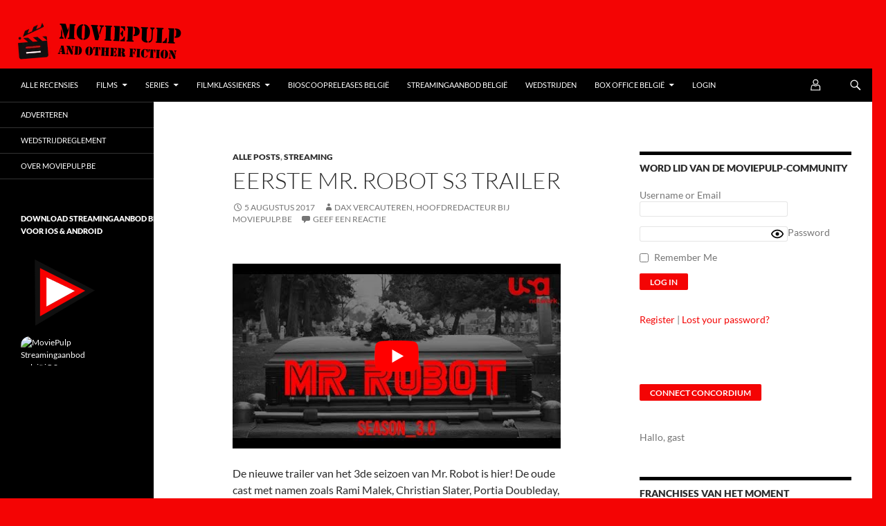

--- FILE ---
content_type: text/css; charset=utf-8
request_url: https://www.moviepulp.be/wp-content/cache/min/1/wp-content/plugins/adform-analytics-dashboard/public/css/adform-analytics-dashboard-public.css?ver=1763026915
body_size: 378
content:
:root{--adform-red:#e63946;--adform-white:#f1faee;--adform-black:#1d3557;--adform-light-gray:#f8f9fa;--adform-medium-gray:#e9ecef;--adform-dark-gray:#6c757d;--adform-positive:#2a9d8f;--adform-negative:#e63946;--adform-neutral:#6c757d}.adform-analytics-widget{background-color:var(--adform-white);border-radius:5px;box-shadow:0 2px 4px rgba(0,0,0,.1);margin-bottom:20px;overflow:hidden}.adform-widget-header{background-color:var(--adform-black);color:var(--adform-white);padding:10px 15px}.adform-widget-header h3{margin:0;font-size:16px;font-weight:600;color:#fff}.adform-widget-content{padding:15px}.adform-summary-widget{display:flex;flex-wrap:wrap;gap:15px}.adform-summary-item{flex:1;min-width:120px;padding:10px;background-color:#fff;border-radius:4px;box-shadow:0 1px 3px rgba(0,0,0,.1);text-align:center}.adform-summary-label{font-size:14px;color:var(--adform-dark-gray);margin-bottom:5px}.adform-summary-value{font-size:24px;font-weight:700;color:var(--adform-black)}.adform-chart-container{height:300px;position:relative}.adform-table-widget table{width:100%;border-collapse:collapse}.adform-table-widget th{background-color:var(--adform-medium-gray);color:var(--adform-black);text-align:left;padding:10px}.adform-table-widget td{padding:10px;border-bottom:1px solid var(--adform-medium-gray)}.adform-table-widget tr:hover{background-color:var(--adform-light-gray)}@media screen and (max-width:600px){.adform-summary-item{min-width:100%}.adform-table-widget{overflow-x:auto}}

--- FILE ---
content_type: text/css; charset=utf-8
request_url: https://www.moviepulp.be/wp-content/cache/min/1/wp-content/plugins/mega-menu/assets/menu-core.css?ver=1763026915
body_size: 951
content:
.aa-mega-menu-wrap,.aa-mega-menu-wrap .menu-flyout ul,.aa-mega-menu-wrap .menu-flyout li,.aa-mega-menu-wrap .menu-flyout p,.aa-mega-menu-wrap .menu-flyout img,.aa-mega-menu-wrap .menu-flyout div,.aa-mega-menu-wrap .menu-flyout a{color:#666;font-family:inherit;background:none;border:0;-webkit-border-radius:0 0 0 0;-moz-border-radius:0 0 0 0;-ms-border-radius:0 0 0 0;-o-border-radius:0 0 0 0;border-radius:0 0 0 0;margin:0;opacity:1;padding:0;position:relative;right:auto;top:auto;bottom:auto;left:auto;text-align:left;text-transform:none;vertical-align:baseline;-webkit-box-shadow:none;-moz-box-shadow:none;-ms-box-shadow:none;-o-box-shadow:none;box-shadow:none;list-style-type:none;box-sizing:border-box;float:none;overflow:visible;display:block;min-height:0;-webkit-transition:none;-moz-transition:none;-o-transition:none;transition:none;text-decoration:none;width:auto;clip:auto;height:auto;outline:none;visibility:inherit}.aa-mega-menu-wrap{width:100%;padding:0 0;float:left;position:relative;background:#fff}.aa-mega-menu-wrap .menu-flyout a{-o-transition:color .3s linear,background .3s linear;-moz-transition:color .3s linear,background .3s linear;-webkit-transition:color .3s linear,background .3s linear;transition:color .3s linear,background .3s linear}.aa-mega-menu-wrap.scrollable>.scrollable-fix{display:none}.aa-mega-menu-wrap.aa-mega-menu-wrap-right{float:right}.aa-mega-menu-wrap .aa-mega-menu>li{display:inline-block;float:left;position:static}.aa-mega-menu-wrap .aa-mega-menu>li>a{padding:26px 16px;display:inline-block;text-decoration:none;font-size:14px;font-weight:600;color:#888;outline:0;line-height:1.42857143;-webkit-tap-highlight-color:rgba(0,0,0,0);-webkit-tap-highlight-color:transparent}.aa-mega-menu-wrap ul.aa-mega-sub-menu,.aa-mega-menu-wrap ul.aa-mega-sub-menu li ul.aa-mega-sub-menu{border-radius:0;border-style:solid;border-width:0;display:none;padding:0;position:absolute;width:100%;z-index:999}.aa-mega-menu-wrap .menu-mega-menu ul.aa-mega-sub-menu li ul.aa-mega-sub-menu{position:relative;left:auto;display:block;z-index:1}.aa-mega-menu-wrap li.menu-flyout ul.aa-mega-sub-menu{width:240px;left:auto}.aa-mega-menu-wrap ul.aa-mega-sub-menu:first-child{margin-top:0}.aa-mega-menu-wrap ul.aa-mega-sub-menu:before,.aa-mega-menu-wrap ul.aa-mega-sub-menu:after{display:table;content:"";line-height:0}.aa-mega-menu-wrap ul.aa-mega-sub-menu:after{clear:both}.aa-mega-menu-wrap ul.aa-mega-sub-menu li ul.aa-mega-sub-menu{left:100%}.aa-mega-menu-wrap .menu-flyout ul.aa-mega-sub-menu li{width:100%;border:0 none;font-size:12px;position:relative;margin:0 0 0 0;padding:0 0 0 0}.aa-mega-menu-wrap .menu-flyout ul.aa-mega-sub-menu li a{width:100%;background:none;padding:10px 25px 10px 22px;color:#888;text-decoration:none;display:inline-block;clear:both;position:relative;outline:0}.aa-mega-menu-wrap>ul.aa-mega-sub-menu>li:last-child{padding-bottom:10px}.aa-mega-menu-wrap>ul.aa-mega-sub-menu>li:first-child{padding-top:10px}.aa-mega-menu-wrap ul.aa-mega-sub-menu.aa-mega-sub-menu-left{left:none}.aa-mega-menu-wrap ul.aa-mega-sub-menu li ul.aa-mega-sub-menu.aa-mega-sub-menu-left{left:-100%}.aa-mega-menu-wrap li.menu-item-has-children>a:after{color:#ccc;content:"\f0dd";font-family:"FontAwesome";font-size:10px;vertical-align:0;margin:0 0 0 7px;position:relative;top:-3px}.aa-mega-menu-wrap ul.aa-mega-sub-menu .aa-mega-col-1,.aa-mega-menu-wrap ul.aa-mega-sub-menu .aa-mega-col-2,.aa-mega-menu-wrap ul.aa-mega-sub-menu .aa-mega-col-3,.aa-mega-menu-wrap ul.aa-mega-sub-menu .aa-mega-col-4,.aa-mega-menu-wrap ul.aa-mega-sub-menu .aa-mega-col-5,.aa-mega-menu-wrap ul.aa-mega-sub-menu .aa-mega-col-6,.aa-mega-menu-wrap ul.aa-mega-sub-menu .aa-mega-col-7,.aa-mega-menu-wrap ul.aa-mega-sub-menu .aa-mega-col-8,.aa-mega-menu-wrap ul.aa-mega-sub-menu .aa-mega-col-9,.aa-mega-menu-wrap ul.aa-mega-sub-menu .aa-mega-col-10,.aa-mega-menu-wrap ul.aa-mega-sub-menu .aa-mega-col-11,.aa-mega-menu-wrap ul.aa-mega-sub-menu .aa-mega-col-12{display:block;min-height:20px;float:left;margin-left:3%;margin-bottom:3%}.aa-mega-menu-wrap ul.aa-mega-sub-menu .aa-mega-clear-floats{clear:both}.aa-mega-menu-wrap ul.aa-mega-sub-menu [class*="aa-mega-col-"]:first-child,.aa-mega-menu-wrap ul.aa-mega-sub-menu .aa-mega-col-no-left{margin-left:0}.aa-mega-menu-wrap ul.aa-mega-sub-menu .aa-mega-col-1{width:5.583333333333%}.aa-mega-menu-wrap ul.aa-mega-sub-menu .aa-mega-col-2{width:14.166666666666%}.aa-mega-menu-wrap ul.aa-mega-sub-menu .aa-mega-col-3{width:22.75%}.aa-mega-menu-wrap ul.aa-mega-sub-menu .aa-mega-col-4{width:31.333333333333%}.aa-mega-menu-wrap ul.aa-mega-sub-menu .aa-mega-col-5{width:39.916666666667%}.aa-mega-menu-wrap ul.aa-mega-sub-menu .aa-mega-col-6{width:48.5%}.aa-mega-menu-wrap ul.aa-mega-sub-menu .aa-mega-col-7{width:57.083333333333%}.aa-mega-menu-wrap ul.aa-mega-sub-menu .aa-mega-col-8{width:65.666666666667%}.aa-mega-menu-wrap ul.aa-mega-sub-menu .aa-mega-col-9{width:74.25%}.aa-mega-menu-wrap ul.aa-mega-sub-menu .aa-mega-col-10{width:82.833333333334%}.aa-mega-menu-wrap ul.aa-mega-sub-menu .aa-mega-col-11{width:91.416666666667%}.aa-mega-menu-wrap ul.aa-mega-sub-menu .aa-mega-col-12{width:100%}.aa-mega-menu-wrap .aa-mega-menu-brand{display:none;min-height:47px;position:relative}.aa-mega-menu-wrap .aa-mega-menu-brand span{padding:15px 0 0 2rem;display:inline-block;text-transform:uppercase;color:#C2C2C2}.aa-mega-menu-wrap .aa-mega-menu-brand .fa{display:inline-block;font-size:18px;color:#C2C2C2;padding:5px 10px 5px 10px;position:absolute;right:10px;top:12px;cursor:pointer}

--- FILE ---
content_type: text/css; charset=utf-8
request_url: https://www.moviepulp.be/wp-content/cache/min/1/wp-content/plugins/chainium_/assets/css/main.css?ver=1763026915
body_size: 318
content:
.swal2-container{font-family:Arial,Helvetica,sans-serif;z-index:99999999!important}.swal2-title{font-size:1.25em}.swal2-html-container input{width:100%!important;margin:0!important}.swal2-html-container input:first-child{margin-bottom:15px!important}.walletconnect-modal__base{max-width:400px!important}.walletconnect-modal__headerLogo{height:21px!important;width:auto!important}.chainium{margin-bottom:10px!important}.chainium.hidden,.chainium-process.hidden{display:none}.chainium-center{display:flex;justify-content:center}.product-list{display:flex;flex-wrap:wrap;list-style:none;padding:0;margin:0}.product-list li{width:20%;padding:10px;box-sizing:border-box}.product-list li a{display:block;text-align:center;text-decoration:none;color:#333}.product-list li a img{width:100%;height:auto;border-radius:5px;margin-bottom:10px}@media screen and (max-width:768px){.product-list li{width:50%}}@media screen and (max-width:400px){.product-list li{width:100%}}

--- FILE ---
content_type: application/javascript; charset=utf-8
request_url: https://esm.sh/cbor2@1.12.0/es2020/tag.mjs
body_size: 546
content:
/* esm.sh - cbor2@1.12.0/tag */
var d=Object.defineProperty;var a=n=>{throw TypeError(n)};var l=(n,t,e)=>t in n?d(n,t,{enumerable:!0,configurable:!0,writable:!0,value:e}):n[t]=e;var h=(n,t,e)=>l(n,typeof t!="symbol"?t+"":t,e),u=(n,t,e)=>t.has(n)||a("Cannot "+e);var o=(n,t,e)=>(u(n,t,"read from private field"),e?e.call(n):t.get(n)),m=(n,t,e)=>t.has(n)?a("Cannot add the same private member more than once"):t instanceof WeakSet?t.add(n):t.set(n,e);var s,i=class i{constructor(t,e=void 0){h(this,"tag");h(this,"contents");this.tag=t,this.contents=e}get noChildren(){return!!o(i,s).get(this.tag)?.noChildren}static registerDecoder(t,e,r){let c=o(this,s).get(t);return o(this,s).set(t,e),c&&("comment"in e||(e.comment=c.comment),"noChildren"in e||(e.noChildren=c.noChildren)),r&&!e.comment&&(e.comment=()=>`(${r})`),c}static clearDecoder(t){let e=o(this,s).get(t);return o(this,s).delete(t),e}static getDecoder(t){return o(this,s).get(t)}static getAllDecoders(){return new Map(o(this,s))}*[Symbol.iterator](){yield this.contents}push(t){return this.contents=t,1}decode(t){let e=o(i,s).get(this.tag);return e?e(this,t):this}comment(t,e){let r=o(i,s).get(this.tag);if(r?.comment)return r.comment(this,t,e)}toCBOR(){return[this.tag,this.contents]}[Symbol.for("nodejs.util.inspect.custom")](t,e,r){return`${this.tag}(${r(this.contents,e)})`}};s=new WeakMap,m(i,s,new Map);var g=i;export{g as Tag};
//# sourceMappingURL=tag.mjs.map

--- FILE ---
content_type: application/javascript; charset=utf-8
request_url: https://esm.sh/@protobuf-ts/runtime-rpc@2.11.1/es2020/runtime-rpc.mjs
body_size: 3998
content:
/* esm.sh - @protobuf-ts/runtime-rpc@2.11.1 */
import{lowerCamelCase as H}from"/@protobuf-ts/runtime@^2.11.1?target=es2020";function q(n,e){var t,s,i;let r=n;return r.service=e,r.localName=(t=r.localName)!==null&&t!==void 0?t:H(r.name),r.serverStreaming=!!r.serverStreaming,r.clientStreaming=!!r.clientStreaming,r.options=(s=r.options)!==null&&s!==void 0?s:{},r.idempotency=(i=r.idempotency)!==null&&i!==void 0?i:void 0,r}function M(n,e,t,s){var i;let r=(i=n.methods.find((a,l)=>a.localName===e||l===e))===null||i===void 0?void 0:i.options;return r&&r[t]?s.fromJson(r[t]):void 0}function L(n,e,t,s){var i;let r=(i=n.methods.find((l,u)=>l.localName===e||u===e))===null||i===void 0?void 0:i.options;if(!r)return;let a=r[t];return a===void 0?a:s?s.fromJson(a):a}function k(n,e,t){let s=n.options;if(!s)return;let i=s[e];return i===void 0?i:t?t.fromJson(i):i}var R=class{constructor(e,t,s){this.typeName=e,this.methods=t.map(i=>q(i,this)),this.options=s??{}}};var d=class extends Error{constructor(e,t="UNKNOWN",s){super(e),this.name="RpcError",Object.setPrototypeOf(this,new.target.prototype),this.code=t,this.meta=s??{}}toString(){let e=[this.name+": "+this.message];this.code&&(e.push(""),e.push("Code: "+this.code)),this.serviceName&&this.methodName&&e.push("Method: "+this.serviceName+"/"+this.methodName);let t=Object.entries(this.meta);if(t.length){e.push(""),e.push("Meta:");for(let[s,i]of t)e.push(`  ${s}: ${i}`)}return e.join(`
`)}};import{mergeBinaryOptions as U,mergeJsonOptions as T}from"/@protobuf-ts/runtime@^2.11.1?target=es2020";function N(n,e){if(!e)return n;let t={};O(n,t),O(e,t);for(let s of Object.keys(e)){let i=e[s];switch(s){case"jsonOptions":t.jsonOptions=T(n.jsonOptions,t.jsonOptions);break;case"binaryOptions":t.binaryOptions=U(n.binaryOptions,t.binaryOptions);break;case"meta":t.meta={},O(n.meta,t.meta),O(e.meta,t.meta);break;case"interceptors":t.interceptors=n.interceptors?n.interceptors.concat(i):i.concat();break}}return t}function O(n,e){if(!n)return;let t=e;for(let[s,i]of Object.entries(n))i instanceof Date?t[s]=new Date(i.getTime()):Array.isArray(i)?t[s]=i.concat():t[s]=i}var f;(function(n){n[n.PENDING=0]="PENDING",n[n.REJECTED=1]="REJECTED",n[n.RESOLVED=2]="RESOLVED"})(f||(f={}));var S=class{constructor(e=!0){this._state=f.PENDING,this._promise=new Promise((t,s)=>{this._resolve=t,this._reject=s}),e&&this._promise.catch(t=>{})}get state(){return this._state}get promise(){return this._promise}resolve(e){if(this.state!==f.PENDING)throw new Error(`cannot resolve ${f[this.state].toLowerCase()}`);this._resolve(e),this._state=f.RESOLVED}reject(e){if(this.state!==f.PENDING)throw new Error(`cannot reject ${f[this.state].toLowerCase()}`);this._reject(e),this._state=f.REJECTED}resolvePending(e){this._state===f.PENDING&&this.resolve(e)}rejectPending(e){this._state===f.PENDING&&this.reject(e)}};import{assert as y}from"/@protobuf-ts/runtime@^2.11.1?target=es2020";var _=class{constructor(){this._lis={nxt:[],msg:[],err:[],cmp:[]},this._closed=!1,this._itState={q:[]}}onNext(e){return this.addLis(e,this._lis.nxt)}onMessage(e){return this.addLis(e,this._lis.msg)}onError(e){return this.addLis(e,this._lis.err)}onComplete(e){return this.addLis(e,this._lis.cmp)}addLis(e,t){return t.push(e),()=>{let s=t.indexOf(e);s>=0&&t.splice(s,1)}}clearLis(){for(let e of Object.values(this._lis))e.splice(0,e.length)}get closed(){return this._closed!==!1}notifyNext(e,t,s){y((e?1:0)+(t?1:0)+(s?1:0)<=1,"only one emission at a time"),e&&this.notifyMessage(e),t&&this.notifyError(t),s&&this.notifyComplete()}notifyMessage(e){y(!this.closed,"stream is closed"),this.pushIt({value:e,done:!1}),this._lis.msg.forEach(t=>t(e)),this._lis.nxt.forEach(t=>t(e,void 0,!1))}notifyError(e){y(!this.closed,"stream is closed"),this._closed=e,this.pushIt(e),this._lis.err.forEach(t=>t(e)),this._lis.nxt.forEach(t=>t(void 0,e,!1)),this.clearLis()}notifyComplete(){y(!this.closed,"stream is closed"),this._closed=!0,this.pushIt({value:null,done:!0}),this._lis.cmp.forEach(e=>e()),this._lis.nxt.forEach(e=>e(void 0,void 0,!0)),this.clearLis()}[Symbol.asyncIterator](){return this._closed===!0?this.pushIt({value:null,done:!0}):this._closed!==!1&&this.pushIt(this._closed),{next:()=>{let e=this._itState;y(e,"bad state"),y(!e.p,"iterator contract broken");let t=e.q.shift();return t?"value"in t?Promise.resolve(t):Promise.reject(t):(e.p=new S,e.p.promise)}}}pushIt(e){let t=this._itState;if(t.p){let s=t.p;y(s.state==f.PENDING,"iterator contract broken"),"value"in e?s.resolve(e):s.reject(e),delete t.p}else t.q.push(e)}};import{assert as I}from"/@protobuf-ts/runtime@^2.11.1?target=es2020";var A=function(n,e,t,s){function i(r){return r instanceof t?r:new t(function(a){a(r)})}return new(t||(t=Promise))(function(r,a){function l(o){try{h(s.next(o))}catch(c){a(c)}}function u(o){try{h(s.throw(o))}catch(c){a(c)}}function h(o){o.done?r(o.value):i(o.value).then(l,u)}h((s=s.apply(n,e||[])).next())})},w=class{constructor(e,t,s,i,r,a,l){this.method=e,this.requestHeaders=t,this.request=s,this.headers=i,this.response=r,this.status=a,this.trailers=l}then(e,t){return this.promiseFinished().then(s=>e?Promise.resolve(e(s)):s,s=>t?Promise.resolve(t(s)):Promise.reject(s))}promiseFinished(){return A(this,void 0,void 0,function*(){let[e,t,s,i]=yield Promise.all([this.headers,this.response,this.status,this.trailers]);return{method:this.method,requestHeaders:this.requestHeaders,request:this.request,headers:e,response:t,status:s,trailers:i}})}};var F=function(n,e,t,s){function i(r){return r instanceof t?r:new t(function(a){a(r)})}return new(t||(t=Promise))(function(r,a){function l(o){try{h(s.next(o))}catch(c){a(c)}}function u(o){try{h(s.throw(o))}catch(c){a(c)}}function h(o){o.done?r(o.value):i(o.value).then(l,u)}h((s=s.apply(n,e||[])).next())})},P=class{constructor(e,t,s,i,r,a,l){this.method=e,this.requestHeaders=t,this.request=s,this.headers=i,this.responses=r,this.status=a,this.trailers=l}then(e,t){return this.promiseFinished().then(s=>e?Promise.resolve(e(s)):s,s=>t?Promise.resolve(t(s)):Promise.reject(s))}promiseFinished(){return F(this,void 0,void 0,function*(){let[e,t,s]=yield Promise.all([this.headers,this.status,this.trailers]);return{method:this.method,requestHeaders:this.requestHeaders,request:this.request,headers:e,status:t,trailers:s}})}};var G=function(n,e,t,s){function i(r){return r instanceof t?r:new t(function(a){a(r)})}return new(t||(t=Promise))(function(r,a){function l(o){try{h(s.next(o))}catch(c){a(c)}}function u(o){try{h(s.throw(o))}catch(c){a(c)}}function h(o){o.done?r(o.value):i(o.value).then(l,u)}h((s=s.apply(n,e||[])).next())})},E=class{constructor(e,t,s,i,r,a,l){this.method=e,this.requestHeaders=t,this.requests=s,this.headers=i,this.response=r,this.status=a,this.trailers=l}then(e,t){return this.promiseFinished().then(s=>e?Promise.resolve(e(s)):s,s=>t?Promise.resolve(t(s)):Promise.reject(s))}promiseFinished(){return G(this,void 0,void 0,function*(){let[e,t,s,i]=yield Promise.all([this.headers,this.response,this.status,this.trailers]);return{method:this.method,requestHeaders:this.requestHeaders,headers:e,response:t,status:s,trailers:i}})}};var J=function(n,e,t,s){function i(r){return r instanceof t?r:new t(function(a){a(r)})}return new(t||(t=Promise))(function(r,a){function l(o){try{h(s.next(o))}catch(c){a(c)}}function u(o){try{h(s.throw(o))}catch(c){a(c)}}function h(o){o.done?r(o.value):i(o.value).then(l,u)}h((s=s.apply(n,e||[])).next())})},b=class{constructor(e,t,s,i,r,a,l){this.method=e,this.requestHeaders=t,this.requests=s,this.headers=i,this.responses=r,this.status=a,this.trailers=l}then(e,t){return this.promiseFinished().then(s=>e?Promise.resolve(e(s)):s,s=>t?Promise.resolve(t(s)):Promise.reject(s))}promiseFinished(){return J(this,void 0,void 0,function*(){let[e,t,s]=yield Promise.all([this.headers,this.status,this.trailers]);return{method:this.method,requestHeaders:this.requestHeaders,headers:e,status:t,trailers:s}})}};var V=function(n,e,t,s){function i(r){return r instanceof t?r:new t(function(a){a(r)})}return new(t||(t=Promise))(function(r,a){function l(o){try{h(s.next(o))}catch(c){a(c)}}function u(o){try{h(s.throw(o))}catch(c){a(c)}}function h(o){o.done?r(o.value):i(o.value).then(l,u)}h((s=s.apply(n,e||[])).next())})},g=class n{constructor(e){this.suppressUncaughtRejections=!0,this.headerDelay=10,this.responseDelay=50,this.betweenResponseDelay=10,this.afterResponseDelay=10,this.data=e??{}}get sentMessages(){return this.lastInput instanceof x?this.lastInput.sent:typeof this.lastInput=="object"?[this.lastInput.single]:[]}get sendComplete(){return this.lastInput instanceof x?this.lastInput.completed:typeof this.lastInput=="object"}promiseHeaders(){var e;let t=(e=this.data.headers)!==null&&e!==void 0?e:n.defaultHeaders;return t instanceof d?Promise.reject(t):Promise.resolve(t)}promiseSingleResponse(e){if(this.data.response instanceof d)return Promise.reject(this.data.response);let t;return Array.isArray(this.data.response)?(I(this.data.response.length>0),t=this.data.response[0]):this.data.response!==void 0?t=this.data.response:t=e.O.create(),I(e.O.is(t)),Promise.resolve(t)}streamResponses(e,t,s){return V(this,void 0,void 0,function*(){let i=[];if(this.data.response===void 0)i.push(e.O.create());else if(Array.isArray(this.data.response))for(let r of this.data.response)I(e.O.is(r)),i.push(r);else this.data.response instanceof d||(I(e.O.is(this.data.response)),i.push(this.data.response));try{yield p(this.responseDelay,s)(void 0)}catch(r){t.notifyError(r);return}if(this.data.response instanceof d){t.notifyError(this.data.response);return}for(let r of i){t.notifyMessage(r);try{yield p(this.betweenResponseDelay,s)(void 0)}catch(a){t.notifyError(a);return}}if(this.data.status instanceof d){t.notifyError(this.data.status);return}if(this.data.trailers instanceof d){t.notifyError(this.data.trailers);return}t.notifyComplete()})}promiseStatus(){var e;let t=(e=this.data.status)!==null&&e!==void 0?e:n.defaultStatus;return t instanceof d?Promise.reject(t):Promise.resolve(t)}promiseTrailers(){var e;let t=(e=this.data.trailers)!==null&&e!==void 0?e:n.defaultTrailers;return t instanceof d?Promise.reject(t):Promise.resolve(t)}maybeSuppressUncaught(...e){if(this.suppressUncaughtRejections)for(let t of e)t.catch(()=>{})}mergeOptions(e){return N({},e)}unary(e,t,s){var i;let r=(i=s.meta)!==null&&i!==void 0?i:{},a=this.promiseHeaders().then(p(this.headerDelay,s.abort)),l=a.catch(o=>{}).then(p(this.responseDelay,s.abort)).then(o=>this.promiseSingleResponse(e)),u=l.catch(o=>{}).then(p(this.afterResponseDelay,s.abort)).then(o=>this.promiseStatus()),h=l.catch(o=>{}).then(p(this.afterResponseDelay,s.abort)).then(o=>this.promiseTrailers());return this.maybeSuppressUncaught(u,h),this.lastInput={single:t},new w(e,r,t,a,l,u,h)}serverStreaming(e,t,s){var i;let r=(i=s.meta)!==null&&i!==void 0?i:{},a=this.promiseHeaders().then(p(this.headerDelay,s.abort)),l=new _,u=a.then(p(this.responseDelay,s.abort)).catch(()=>{}).then(()=>this.streamResponses(e,l,s.abort)).then(p(this.afterResponseDelay,s.abort)),h=u.then(()=>this.promiseStatus()),o=u.then(()=>this.promiseTrailers());return this.maybeSuppressUncaught(h,o),this.lastInput={single:t},new P(e,r,t,a,l,h,o)}clientStreaming(e,t){var s;let i=(s=t.meta)!==null&&s!==void 0?s:{},r=this.promiseHeaders().then(p(this.headerDelay,t.abort)),a=r.catch(h=>{}).then(p(this.responseDelay,t.abort)).then(h=>this.promiseSingleResponse(e)),l=a.catch(h=>{}).then(p(this.afterResponseDelay,t.abort)).then(h=>this.promiseStatus()),u=a.catch(h=>{}).then(p(this.afterResponseDelay,t.abort)).then(h=>this.promiseTrailers());return this.maybeSuppressUncaught(l,u),this.lastInput=new x(this.data,t.abort),new E(e,i,this.lastInput,r,a,l,u)}duplex(e,t){var s;let i=(s=t.meta)!==null&&s!==void 0?s:{},r=this.promiseHeaders().then(p(this.headerDelay,t.abort)),a=new _,l=r.then(p(this.responseDelay,t.abort)).catch(()=>{}).then(()=>this.streamResponses(e,a,t.abort)).then(p(this.afterResponseDelay,t.abort)),u=l.then(()=>this.promiseStatus()),h=l.then(()=>this.promiseTrailers());return this.maybeSuppressUncaught(u,h),this.lastInput=new x(this.data,t.abort),new b(e,i,this.lastInput,r,a,u,h)}};g.defaultHeaders={responseHeader:"test"};g.defaultStatus={code:"OK",detail:"all good"};g.defaultTrailers={responseTrailer:"test"};function p(n,e){return t=>new Promise((s,i)=>{if(e?.aborted)i(new d("user cancel","CANCELLED"));else{let r=setTimeout(()=>s(t),n);e&&e.addEventListener("abort",a=>{clearTimeout(r),i(new d("user cancel","CANCELLED"))})}})}var x=class{constructor(e,t){this._completed=!1,this._sent=[],this.data=e,this.abort=t}get sent(){return this._sent}get completed(){return this._completed}send(e){if(this.data.inputMessage instanceof d)return Promise.reject(this.data.inputMessage);let t=this.data.inputMessage===void 0?10:this.data.inputMessage;return Promise.resolve(void 0).then(()=>{this._sent.push(e)}).then(p(t,this.abort))}complete(){if(this.data.inputComplete instanceof d)return Promise.reject(this.data.inputComplete);let e=this.data.inputComplete===void 0?10:this.data.inputComplete;return Promise.resolve(void 0).then(()=>{this._completed=!0}).then(p(e,this.abort))}};import{assertNever as $}from"/@protobuf-ts/runtime@^2.11.1?target=es2020";function D(n,e,t,s,i){var r,a,l,u;if(n=="unary"){let h=(o,c,m)=>e.unary(o,c,m);for(let o of((r=s.interceptors)!==null&&r!==void 0?r:[]).filter(c=>c.interceptUnary).reverse()){let c=h;h=(m,v,C)=>o.interceptUnary(c,m,v,C)}return h(t,i,s)}if(n=="serverStreaming"){let h=(o,c,m)=>e.serverStreaming(o,c,m);for(let o of((a=s.interceptors)!==null&&a!==void 0?a:[]).filter(c=>c.interceptServerStreaming).reverse()){let c=h;h=(m,v,C)=>o.interceptServerStreaming(c,m,v,C)}return h(t,i,s)}if(n=="clientStreaming"){let h=(o,c)=>e.clientStreaming(o,c);for(let o of((l=s.interceptors)!==null&&l!==void 0?l:[]).filter(c=>c.interceptClientStreaming).reverse()){let c=h;h=(m,v)=>o.interceptClientStreaming(c,m,v)}return h(t,s)}if(n=="duplex"){let h=(o,c)=>e.duplex(o,c);for(let o of((u=s.interceptors)!==null&&u!==void 0?u:[]).filter(c=>c.interceptDuplex).reverse()){let c=h;h=(m,v)=>o.interceptDuplex(c,m,v)}return h(t,s)}$(n)}function K(n,e,t,s){return D("unary",n,e,s,t)}function z(n,e,t,s){return D("serverStreaming",n,e,s,t)}function B(n,e,t){return D("clientStreaming",n,e,t)}function W(n,e,t){return D("duplex",n,e,t)}var j=class{constructor(e,t,s,i,r={code:"OK",detail:""}){this._cancelled=!1,this._listeners=[],this.method=e,this.headers=t,this.deadline=s,this.trailers={},this._sendRH=i,this.status=r}notifyCancelled(){if(!this._cancelled){this._cancelled=!0;for(let e of this._listeners)e()}}sendResponseHeaders(e){this._sendRH(e)}get cancelled(){return this._cancelled}onCancel(e){let t=this._listeners;return t.push(e),()=>{let s=t.indexOf(e);s>=0&&t.splice(s,1)}}};export{E as ClientStreamingCall,S as Deferred,f as DeferredState,b as DuplexStreamingCall,d as RpcError,_ as RpcOutputStreamController,j as ServerCallContextController,P as ServerStreamingCall,R as ServiceType,g as TestTransport,w as UnaryCall,N as mergeRpcOptions,L as readMethodOption,M as readMethodOptions,k as readServiceOption,B as stackClientStreamingInterceptors,W as stackDuplexStreamingInterceptors,D as stackIntercept,z as stackServerStreamingInterceptors,K as stackUnaryInterceptors};
//# sourceMappingURL=runtime-rpc.mjs.map

--- FILE ---
content_type: application/javascript; charset=utf-8
request_url: https://esm.sh/@concordium/web-sdk@10.0.2?bundle&target=es2020
body_size: -72
content:
/* esm.sh - @concordium/web-sdk@10.0.2 */
import "/@protobuf-ts/runtime-rpc@^2.8.2?target=es2020";
import "/cbor2@^1.12.0/decoder?target=es2020";
import "/cbor2@^1.12.0/encoder?target=es2020";
import "/cbor2@^1.12.0/tag?target=es2020";
import "/cbor2@^1.12.0?target=es2020";
export * from "/@concordium/web-sdk@10.0.2/es2020/web-sdk.bundle.mjs";


--- FILE ---
content_type: application/javascript; charset=utf-8
request_url: https://esm.sh/cbor2@1.12.0/es2020/lib/decodeStream.mjs
body_size: 1773
content:
/* esm.sh - cbor2@1.12.0/lib/decodeStream */
var L=Object.defineProperty;var k=s=>{throw TypeError(s)};var $=(s,e,i)=>e in s?L(s,e,{enumerable:!0,configurable:!0,writable:!0,value:i}):s[e]=i;var O=(s,e,i)=>$(s,typeof e!="symbol"?e+"":e,i),S=(s,e,i)=>e.has(s)||k("Cannot "+i);var r=(s,e,i)=>(S(s,e,"read from private field"),i?i.call(s):e.get(s)),T=(s,e,i)=>e.has(s)?k("Cannot add the same private member more than once"):e instanceof WeakSet?e.add(s):e.set(s,i),m=(s,e,i,y)=>(S(s,e,"write to private field"),y?y.call(s,i):e.set(s,i),i),l=(s,e,i)=>(S(s,e,"access private method"),i);var U=(s,e,i,y)=>({set _(n){m(s,e,n,i)},get _(){return r(s,e,y)}});import{MT as d,NUMBYTES as b,SYMS as F}from"./constants.mjs";import{base64ToBytes as _,hexToU8 as D,subarrayRanges as M}from"../utils.mjs";import{Simple as R}from"../simple.mjs";import{parseHalf as G}from"./float.mjs";var B=new TextDecoder("utf8",{fatal:!0,ignoreBOM:!0}),c,g,o,E,a,p,A,N,x=class x{constructor(e,i){T(this,a);T(this,c);T(this,g);T(this,o,0);T(this,E);if(m(this,E,{...x.defaultOptions,...i}),typeof e=="string")switch(r(this,E).encoding){case"hex":m(this,c,D(e));break;case"base64":m(this,c,_(e));break;default:throw new TypeError(`Encoding not implemented: "${r(this,E).encoding}"`)}else m(this,c,e);m(this,g,new DataView(r(this,c).buffer,r(this,c).byteOffset,r(this,c).byteLength))}toHere(e){return M(r(this,c),e,r(this,o))}*[Symbol.iterator](){if(yield*l(this,a,p).call(this,0),r(this,o)!==r(this,c).length)throw new Error("Extra data in input")}};c=new WeakMap,g=new WeakMap,o=new WeakMap,E=new WeakMap,a=new WeakSet,p=function*(e){if(e++>r(this,E).maxDepth)throw new Error(`Maximum depth ${r(this,E).maxDepth} exceeded`);let i=r(this,o),y=r(this,g).getUint8(U(this,o)._++),n=y>>5,h=y&31,t=h,u=!1,f=0;switch(h){case b.ONE:if(f=1,t=r(this,g).getUint8(r(this,o)),n===d.SIMPLE_FLOAT){if(t<32)throw new Error(`Invalid simple encoding in extra byte: ${t}`);u=!0}else if(r(this,E).requirePreferred&&t<24)throw new Error(`Unexpectedly long integer encoding (1) for ${t}`);break;case b.TWO:if(f=2,n===d.SIMPLE_FLOAT)t=G(r(this,c),r(this,o));else if(t=r(this,g).getUint16(r(this,o),!1),r(this,E).requirePreferred&&t<=255)throw new Error(`Unexpectedly long integer encoding (2) for ${t}`);break;case b.FOUR:if(f=4,n===d.SIMPLE_FLOAT)t=r(this,g).getFloat32(r(this,o),!1);else if(t=r(this,g).getUint32(r(this,o),!1),r(this,E).requirePreferred&&t<=65535)throw new Error(`Unexpectedly long integer encoding (4) for ${t}`);break;case b.EIGHT:{if(f=8,n===d.SIMPLE_FLOAT)t=r(this,g).getFloat64(r(this,o),!1);else if(t=r(this,g).getBigUint64(r(this,o),!1),t<=Number.MAX_SAFE_INTEGER&&(t=Number(t)),r(this,E).requirePreferred&&t<=4294967295)throw new Error(`Unexpectedly long integer encoding (8) for ${t}`);break}case 28:case 29:case 30:throw new Error(`Additional info not implemented: ${h}`);case b.INDEFINITE:switch(n){case d.POS_INT:case d.NEG_INT:case d.TAG:throw new Error(`Invalid indefinite encoding for MT ${n}`);case d.SIMPLE_FLOAT:yield[n,h,F.BREAK,i,0];return}t=1/0;break;default:u=!0}switch(m(this,o,r(this,o)+f),n){case d.POS_INT:yield[n,h,t,i,f];break;case d.NEG_INT:yield[n,h,typeof t=="bigint"?-1n-t:-1-Number(t),i,f];break;case d.BYTE_STRING:t===1/0?yield*l(this,a,N).call(this,n,e,i):yield[n,h,l(this,a,A).call(this,t),i,t];break;case d.UTF8_STRING:t===1/0?yield*l(this,a,N).call(this,n,e,i):yield[n,h,B.decode(l(this,a,A).call(this,t)),i,t];break;case d.ARRAY:if(t===1/0)yield*l(this,a,N).call(this,n,e,i,!1);else{let w=Number(t);yield[n,h,w,i,f];for(let I=0;I<w;I++)yield*l(this,a,p).call(this,e+1)}break;case d.MAP:if(t===1/0)yield*l(this,a,N).call(this,n,e,i,!1);else{let w=Number(t);yield[n,h,w,i,f];for(let I=0;I<w;I++)yield*l(this,a,p).call(this,e),yield*l(this,a,p).call(this,e)}break;case d.TAG:yield[n,h,t,i,f],yield*l(this,a,p).call(this,e);break;case d.SIMPLE_FLOAT:{let w=t;u&&(t=R.create(Number(t))),yield[n,h,t,i,w];break}}},A=function(e){let i=M(r(this,c),r(this,o),m(this,o,r(this,o)+e));if(i.length!==e)throw new Error(`Unexpected end of stream reading ${e} bytes, got ${i.length}`);return i},N=function*(e,i,y,n=!0){for(yield[e,b.INDEFINITE,1/0,y,1/0];;){let h=l(this,a,p).call(this,i),t=h.next(),[u,f,w]=t.value;if(w===F.BREAK){yield t.value,h.next();return}if(n){if(u!==e)throw new Error(`Unmatched major type.  Expected ${e}, got ${u}.`);if(f===b.INDEFINITE)throw new Error("New stream started in typed stream")}yield t.value,yield*h}},O(x,"defaultOptions",{maxDepth:1024,encoding:"hex",requirePreferred:!1});var P=x;export{P as DecodeStream};
//# sourceMappingURL=decodeStream.mjs.map

--- FILE ---
content_type: application/javascript; charset=utf-8
request_url: https://esm.sh/@protobuf-ts/runtime-rpc@%5E2.8.2?target=es2020
body_size: -320
content:
/* esm.sh - @protobuf-ts/runtime-rpc@2.11.1 */
import "/@protobuf-ts/runtime@^2.11.1?target=es2020";
export * from "/@protobuf-ts/runtime-rpc@2.11.1/es2020/runtime-rpc.mjs";


--- FILE ---
content_type: application/javascript; charset=utf-8
request_url: https://esm.sh/cbor2@1.12.0/es2020/lib/options.mjs
body_size: -174
content:
/* esm.sh - cbor2@1.12.0/lib/options */
var R=(E=>(E[E.NEVER=-1]="NEVER",E[E.PREFERRED=0]="PREFERRED",E[E.ALWAYS=1]="ALWAYS",E))(R||{});export{R as DiagnosticSizes};
//# sourceMappingURL=options.mjs.map

--- FILE ---
content_type: application/javascript; charset=utf-8
request_url: https://esm.sh/cbor2@%5E1.12.0/tag?target=es2020
body_size: -369
content:
/* esm.sh - cbor2@1.12.0/tag */
export * from "/cbor2@1.12.0/es2020/tag.mjs";


--- FILE ---
content_type: application/javascript; charset=utf-8
request_url: https://esm.sh/cbor2@1.12.0/es2020/cbor2.mjs
body_size: 173
content:
/* esm.sh - cbor2@1.12.0 */
import"./types.mjs";var o="1.12.0";import{CBORcontainer as e}from"./lib/container.mjs";import{DiagnosticSizes as t}from"./lib/options.mjs";import{decode as r}from"./decoder.mjs";import{diagnose as p}from"./diagnostic.mjs";import{comment as O}from"./comment.mjs";import{cdeEncodeOptions as g,defaultEncodeOptions as b,dcborEncodeOptions as D,encode as u,encodedNumber as v}from"./encoder.mjs";import{Simple as x}from"./simple.mjs";import{Tag as z}from"./tag.mjs";import{saveEncoded as T,saveEncodedLength as h,unbox as C,getEncoded as L}from"./lib/box.mjs";var{cdeDecodeOptions:j,dcborDecodeOptions:q,defaultDecodeOptions:B}=e;export{t as DiagnosticSizes,x as Simple,z as Tag,j as cdeDecodeOptions,g as cdeEncodeOptions,O as comment,q as dcborDecodeOptions,D as dcborEncodeOptions,r as decode,B as defaultDecodeOptions,b as defaultEncodeOptions,p as diagnose,u as encode,v as encodedNumber,L as getEncoded,T as saveEncoded,h as saveEncodedLength,C as unbox,o as version};
//# sourceMappingURL=cbor2.mjs.map

--- FILE ---
content_type: application/javascript; charset=utf-8
request_url: https://esm.sh/cbor2@1.12.0/es2020/types.mjs
body_size: 2653
content:
/* esm.sh - cbor2@1.12.0/types */
import{MT as N,TAG as a}from"./lib/constants.mjs";import{Tag as o}from"./tag.mjs";import{box as _,getEncoded as x}from"./lib/box.mjs";import{base64ToBytes as L,base64UrlToBytes as O,isBigEndian as v,u8toHex as u}from"./utils.mjs";import{encode as I,registerEncoder as c,writeInt as P,writeLength as C,writeTag as F,writeUnknown as G}from"./encoder.mjs";import{CBORcontainer as M}from"./lib/container.mjs";import{comment as V}from"./comment.mjs";var T=!v();function R(e){if(typeof e=="object"&&e){if(e.constructor!==Number)throw new Error(`Expected number: ${e}`)}else if(typeof e!="number")throw new Error(`Expected number: ${e}`)}function f(e){if(typeof e=="object"&&e){if(e.constructor!==String)throw new Error(`Expected string: ${e}`)}else if(typeof e!="string")throw new Error(`Expected string: ${e}`)}function A(e){if(!(e instanceof Uint8Array))throw new Error(`Expected Uint8Array: ${e}`)}function U(e){if(!Array.isArray(e))throw new Error(`Expected Array: ${e}`)}c(Map,(e,r,t)=>{let n=[...e.entries()].map(i=>[i[0],i[1],I(i[0],t)]);if(t.rejectDuplicateKeys){let i=new Set;for(let[s,g,y]of n){let l=u(y);if(i.has(l))throw new Error(`Duplicate map key: 0x${l}`);i.add(l)}}t.sortKeys&&n.sort(t.sortKeys),C(e,e.size,N.MAP,r,t);for(let[i,s,g]of n)r.write(g),G(s,r,t)});function h(e){return f(e.contents),new Date(e.contents)}h.comment=e=>(f(e.contents),`(String Date) ${new Date(e.contents).toISOString()}`),o.registerDecoder(a.DATE_STRING,h);function S(e){return R(e.contents),new Date(e.contents*1e3)}S.comment=e=>(R(e.contents),`(Epoch Date) ${new Date(e.contents*1e3).toISOString()}`),o.registerDecoder(a.DATE_EPOCH,S),c(Date,e=>[a.DATE_EPOCH,e.valueOf()/1e3]);function D(e,r,t){if(A(r.contents),t.rejectBigInts)throw new Error(`Decoding unwanted big integer: ${r}(h'${u(r.contents)}')`);if(t.requirePreferred&&r.contents[0]===0)throw new Error(`Decoding overly-large bigint: ${r.tag}(h'${u(r.contents)})`);let n=r.contents.reduce((i,s)=>i<<8n|BigInt(s),0n);if(e&&(n=-1n-n),t.requirePreferred&&n>=Number.MIN_SAFE_INTEGER&&n<=Number.MAX_SAFE_INTEGER)throw new Error(`Decoding bigint that could have been int: ${n}n`);return t.boxed?_(n,r.contents):n}var B=D.bind(null,!1),$=D.bind(null,!0);B.comment=(e,r)=>`(Positive BigInt) ${D(!1,e,r)}n`,$.comment=(e,r)=>`(Negative BigInt) ${D(!0,e,r)}n`,o.registerDecoder(a.POS_BIGINT,B),o.registerDecoder(a.NEG_BIGINT,$);function b(e,r){return A(e.contents),e}b.comment=(e,r,t)=>{A(e.contents);let n={...r,initialDepth:t+2,noPrefixHex:!0},i=x(e),s=2**((i[0]&31)-24)+1,g=i[s]&31,y=u(i.subarray(s,++s));g>=24&&(y+=" ",y+=u(i.subarray(s,s+2**(g-24)))),n.minCol=Math.max(n.minCol,(t+1)*2+y.length);let l=V(e.contents,n),p=`Embedded CBOR
`;return p+=`${"".padStart((t+1)*2," ")}${y}`.padEnd(n.minCol+1," "),p+=`-- Bytes (Length: ${e.contents.length})
`,p+=l,p},b.noChildren=!0,o.registerDecoder(a.CBOR,b),o.registerDecoder(a.URI,e=>(f(e.contents),new URL(e.contents)),"URI"),c(URL,e=>[a.URI,e.toString()]),o.registerDecoder(a.BASE64URL,e=>(f(e.contents),O(e.contents)),"Base64url-encoded"),o.registerDecoder(a.BASE64,e=>(f(e.contents),L(e.contents)),"Base64-encoded"),o.registerDecoder(35,e=>(f(e.contents),new RegExp(e.contents)),"RegExp"),o.registerDecoder(21065,e=>{f(e.contents);let r=`^(?:${e.contents})$`;return new RegExp(r,"u")},"I-RegExp"),o.registerDecoder(a.REGEXP,e=>{if(U(e.contents),e.contents.length<1||e.contents.length>2)throw new Error(`Invalid RegExp Array: ${e.contents}`);return new RegExp(e.contents[0],e.contents[1])},"RegExp"),c(RegExp,e=>[a.REGEXP,[e.source,e.flags]]),o.registerDecoder(64,e=>(A(e.contents),e.contents),"uint8 Typed Array");function d(e,r,t){A(e.contents);let n=e.contents.length;if(n%r.BYTES_PER_ELEMENT!==0)throw new Error(`Number of bytes must be divisible by ${r.BYTES_PER_ELEMENT}, got: ${n}`);n/=r.BYTES_PER_ELEMENT;let i=new r(n),s=new DataView(e.contents.buffer,e.contents.byteOffset,e.contents.byteLength),g=s[`get${r.name.replace(/Array/,"")}`].bind(s);for(let y=0;y<n;y++)i[y]=g(y*r.BYTES_PER_ELEMENT,t);return i}function E(e,r,t,n,i){let s=i.forceEndian??T;if(F(s?r:t,e,i),P(n.byteLength,e,N.BYTE_STRING),T===s)e.write(new Uint8Array(n.buffer,n.byteOffset,n.byteLength));else{let g=`write${n.constructor.name.replace(/Array/,"")}`,y=e[g].bind(e);for(let l of n)y(l,s)}}o.registerDecoder(65,e=>d(e,Uint16Array,!1),"uint16, big endian, Typed Array"),o.registerDecoder(66,e=>d(e,Uint32Array,!1),"uint32, big endian, Typed Array"),o.registerDecoder(67,e=>d(e,BigUint64Array,!1),"uint64, big endian, Typed Array"),o.registerDecoder(68,e=>(A(e.contents),new Uint8ClampedArray(e.contents)),"uint8 Typed Array, clamped arithmetic"),c(Uint8ClampedArray,e=>[68,new Uint8Array(e.buffer,e.byteOffset,e.byteLength)]),o.registerDecoder(69,e=>d(e,Uint16Array,!0),"uint16, little endian, Typed Array"),c(Uint16Array,(e,r,t)=>E(r,69,65,e,t)),o.registerDecoder(70,e=>d(e,Uint32Array,!0),"uint32, little endian, Typed Array"),c(Uint32Array,(e,r,t)=>E(r,70,66,e,t)),o.registerDecoder(71,e=>d(e,BigUint64Array,!0),"uint64, little endian, Typed Array"),c(BigUint64Array,(e,r,t)=>E(r,71,67,e,t)),o.registerDecoder(72,e=>(A(e.contents),new Int8Array(e.contents)),"sint8 Typed Array"),c(Int8Array,e=>[72,new Uint8Array(e.buffer,e.byteOffset,e.byteLength)]),o.registerDecoder(73,e=>d(e,Int16Array,!1),"sint16, big endian, Typed Array"),o.registerDecoder(74,e=>d(e,Int32Array,!1),"sint32, big endian, Typed Array"),o.registerDecoder(75,e=>d(e,BigInt64Array,!1),"sint64, big endian, Typed Array"),o.registerDecoder(77,e=>d(e,Int16Array,!0),"sint16, little endian, Typed Array"),c(Int16Array,(e,r,t)=>E(r,77,73,e,t)),o.registerDecoder(78,e=>d(e,Int32Array,!0),"sint32, little endian, Typed Array"),c(Int32Array,(e,r,t)=>E(r,78,74,e,t)),o.registerDecoder(79,e=>d(e,BigInt64Array,!0),"sint64, little endian, Typed Array"),c(BigInt64Array,(e,r,t)=>E(r,79,75,e,t)),o.registerDecoder(81,e=>d(e,Float32Array,!1),"IEEE 754 binary32, big endian, Typed Array"),o.registerDecoder(82,e=>d(e,Float64Array,!1),"IEEE 754 binary64, big endian, Typed Array"),o.registerDecoder(85,e=>d(e,Float32Array,!0),"IEEE 754 binary32, little endian, Typed Array"),c(Float32Array,(e,r,t)=>E(r,85,81,e,t)),o.registerDecoder(86,e=>d(e,Float64Array,!0),"IEEE 754 binary64, big endian, Typed Array"),c(Float64Array,(e,r,t)=>E(r,86,82,e,t)),o.registerDecoder(a.SET,(e,r)=>{if(U(e.contents),r.sortKeys){let t=M.decodeToEncodeOpts(r),n=null;for(let i of e.contents){let s=[i,void 0,I(i,t)];if(n&&r.sortKeys(n,s)>=0)throw new Error(`Set items out of order in tag #${a.SET}`);n=s}}return new Set(e.contents)},"Set"),c(Set,(e,r,t)=>{let n=[...e];if(t.sortKeys){let i=n.map(s=>[s,void 0,I(s,t)]);i.sort(t.sortKeys),n=i.map(([s])=>s)}return[a.SET,n]}),o.registerDecoder(a.JSON,e=>(f(e.contents),JSON.parse(e.contents)),"JSON-encoded"),o.registerDecoder(a.SELF_DESCRIBED,e=>e.contents,"Self-Described"),o.registerDecoder(a.INVALID_16,()=>{throw new Error(`Tag always invalid: ${a.INVALID_16}`)},"Invalid"),o.registerDecoder(a.INVALID_32,()=>{throw new Error(`Tag always invalid: ${a.INVALID_32}`)},"Invalid"),o.registerDecoder(a.INVALID_64,()=>{throw new Error(`Tag always invalid: ${a.INVALID_64}`)},"Invalid");function m(e){throw new Error(`Encoding ${e.constructor.name} intentionally unimplmented.  It is not concrete enough to interoperate.  Convert to Uint8Array first.`)}c(ArrayBuffer,m),c(DataView,m),typeof SharedArrayBuffer<"u"&&c(SharedArrayBuffer,m);function w(e){return[NaN,e.valueOf()]}c(Boolean,w),c(Number,w),c(String,w),c(BigInt,w);
//# sourceMappingURL=types.mjs.map

--- FILE ---
content_type: application/javascript; charset=utf-8
request_url: https://esm.sh/cbor2@1.12.0/es2020/lib/float.mjs
body_size: 478
content:
/* esm.sh - cbor2@1.12.0/lib/float */
function o(t,n=0,e=!1){let r=t[n]&128?-1:1,f=(t[n]&124)>>2,a=(t[n]&3)<<8|t[n+1];if(f===0){if(e&&a!==0)throw new Error(`Unwanted subnormal: ${r*5960464477539063e-23*a}`);return r*5960464477539063e-23*a}else if(f===31)return a?NaN:r*(1/0);return r*2**(f-25)*(1024+a)}function i(t){let n=new DataView(new ArrayBuffer(4));n.setFloat32(0,t,!1);let e=n.getUint32(0,!1);if((e&8191)!==0)return null;let r=e>>16&32768,f=e>>23&255,a=e&8388607;if(!(f===0&&a===0))if(f>=113&&f<=142)r+=(f-112<<10)+(a>>13);else if(f>=103&&f<113){if(a&(1<<126-f)-1)return null;r+=a+8388608>>126-f}else if(f===255)r|=31744,r|=a>>13;else return null;return r}function s(t){if(t!==0){let n=new ArrayBuffer(8),e=new DataView(n);e.setFloat64(0,t,!1);let r=e.getBigUint64(0,!1);if((r&0x7ff0000000000000n)===0n)return r&0x8000000000000000n?-0:0}return t}function u(t){switch(t.length){case 2:o(t,0,!0);break;case 4:{let n=new DataView(t.buffer,t.byteOffset,t.byteLength),e=n.getUint32(0,!1);if((e&2139095040)===0&&e&8388607)throw new Error(`Unwanted subnormal: ${n.getFloat32(0,!1)}`);break}case 8:{let n=new DataView(t.buffer,t.byteOffset,t.byteLength),e=n.getBigUint64(0,!1);if((e&0x7ff0000000000000n)===0n&&e&0x000fffffffffffn)throw new Error(`Unwanted subnormal: ${n.getFloat64(0,!1)}`);break}default:throw new TypeError(`Bad input to isSubnormal: ${t}`)}}export{u as checkSubnormal,s as flushToZero,i as halfToUint,o as parseHalf};
//# sourceMappingURL=float.mjs.map

--- FILE ---
content_type: application/javascript; charset=utf-8
request_url: https://esm.sh/@protobuf-ts/runtime@2.11.1/es2020/runtime.mjs
body_size: 12960
content:
/* esm.sh - @protobuf-ts/runtime@2.11.1 */
function A(r){let e=typeof r;if(e=="object"){if(Array.isArray(r))return"array";if(r===null)return"null"}return e}function Q(r){return r!==null&&typeof r=="object"&&!Array.isArray(r)}var O="ABCDEFGHIJKLMNOPQRSTUVWXYZabcdefghijklmnopqrstuvwxyz0123456789+/".split(""),P=[];for(let r=0;r<O.length;r++)P[O[r].charCodeAt(0)]=r;P[45]=O.indexOf("+");P[95]=O.indexOf("/");function H(r){let e=r.length*3/4;r[r.length-2]=="="?e-=2:r[r.length-1]=="="&&(e-=1);let t=new Uint8Array(e),n=0,i=0,s,o=0;for(let f=0;f<r.length;f++){if(s=P[r.charCodeAt(f)],s===void 0)switch(r[f]){case"=":i=0;case`
`:case"\r":case"	":case" ":continue;default:throw Error("invalid base64 string.")}switch(i){case 0:o=s,i=1;break;case 1:t[n++]=o<<2|(s&48)>>4,o=s,i=2;break;case 2:t[n++]=(o&15)<<4|(s&60)>>2,o=s,i=3;break;case 3:t[n++]=(o&3)<<6|s,i=0;break}}if(i==1)throw Error("invalid base64 string.");return t.subarray(0,n)}function v(r){let e="",t=0,n,i=0;for(let s=0;s<r.length;s++)switch(n=r[s],t){case 0:e+=O[n>>2],i=(n&3)<<4,t=1;break;case 1:e+=O[i|n>>4],i=(n&15)<<2,t=2;break;case 2:e+=O[i|n>>6],e+=O[n&63],t=0;break}return t&&(e+=O[i],e+="=",t==1&&(e+="=")),e}var ee=r=>String.fromCharCode.apply(String,r);function Fe(r){if(r.length<1)return"";let e=0,t=[],n=[],i=0,s,o=r.length;for(;e<o;)s=r[e++],s<128?n[i++]=s:s>191&&s<224?n[i++]=(s&31)<<6|r[e++]&63:s>239&&s<365?(s=((s&7)<<18|(r[e++]&63)<<12|(r[e++]&63)<<6|r[e++]&63)-65536,n[i++]=55296+(s>>10),n[i++]=56320+(s&1023)):n[i++]=(s&15)<<12|(r[e++]&63)<<6|r[e++]&63,i>8191&&(t.push(ee(n)),i=0);return t.length?(i&&t.push(ee(n.slice(0,i))),t.join("")):ee(n.slice(0,i))}var T;(function(r){r.symbol=Symbol.for("protobuf-ts/unknown"),r.onRead=(t,n,i,s,o)=>{(e(n)?n[r.symbol]:n[r.symbol]=[]).push({no:i,wireType:s,data:o})},r.onWrite=(t,n,i)=>{for(let{no:s,wireType:o,data:f}of r.list(n))i.tag(s,o).raw(f)},r.list=(t,n)=>{if(e(t)){let i=t[r.symbol];return n?i.filter(s=>s.no==n):i}return[]},r.last=(t,n)=>r.list(t,n).slice(-1)[0];let e=t=>t&&Array.isArray(t[r.symbol])})(T||(T={}));function Be(r,e){return Object.assign(Object.assign({},r),e)}var d;(function(r){r[r.Varint=0]="Varint",r[r.Bit64=1]="Bit64",r[r.LengthDelimited=2]="LengthDelimited",r[r.StartGroup=3]="StartGroup",r[r.EndGroup=4]="EndGroup",r[r.Bit32=5]="Bit32"})(d||(d={}));function me(){let r=0,e=0;for(let n=0;n<28;n+=7){let i=this.buf[this.pos++];if(r|=(i&127)<<n,(i&128)==0)return this.assertBounds(),[r,e]}let t=this.buf[this.pos++];if(r|=(t&15)<<28,e=(t&112)>>4,(t&128)==0)return this.assertBounds(),[r,e];for(let n=3;n<=31;n+=7){let i=this.buf[this.pos++];if(e|=(i&127)<<n,(i&128)==0)return this.assertBounds(),[r,e]}throw new Error("invalid varint")}function J(r,e,t){for(let s=0;s<28;s=s+7){let o=r>>>s,f=!(!(o>>>7)&&e==0),u=(f?o|128:o)&255;if(t.push(u),!f)return}let n=r>>>28&15|(e&7)<<4,i=e>>3!=0;if(t.push((i?n|128:n)&255),!!i){for(let s=3;s<31;s=s+7){let o=e>>>s,f=!!(o>>>7),u=(f?o|128:o)&255;if(t.push(u),!f)return}t.push(e>>>31&1)}}var X=65536*65536;function te(r){let e=r[0]=="-";e&&(r=r.slice(1));let t=1e6,n=0,i=0;function s(o,f){let u=Number(r.slice(o,f));i*=t,n=n*t+u,n>=X&&(i=i+(n/X|0),n=n%X)}return s(-24,-18),s(-18,-12),s(-12,-6),s(-6),[e,n,i]}function G(r,e){if(e>>>0<=2097151)return""+(X*e+(r>>>0));let t=r&16777215,n=(r>>>24|e<<8)>>>0&16777215,i=e>>16&65535,s=t+n*6777216+i*6710656,o=n+i*8147497,f=i*2,u=1e7;s>=u&&(o+=Math.floor(s/u),s%=u),o>=u&&(f+=Math.floor(o/u),o%=u);function l(h,g){let m=h?String(h):"";return g?"0000000".slice(m.length)+m:m}return l(f,0)+l(o,f)+l(s,1)}function re(r,e){if(r>=0){for(;r>127;)e.push(r&127|128),r=r>>>7;e.push(r)}else{for(let t=0;t<9;t++)e.push(r&127|128),r=r>>7;e.push(1)}}function pe(){let r=this.buf[this.pos++],e=r&127;if((r&128)==0)return this.assertBounds(),e;if(r=this.buf[this.pos++],e|=(r&127)<<7,(r&128)==0)return this.assertBounds(),e;if(r=this.buf[this.pos++],e|=(r&127)<<14,(r&128)==0)return this.assertBounds(),e;if(r=this.buf[this.pos++],e|=(r&127)<<21,(r&128)==0)return this.assertBounds(),e;r=this.buf[this.pos++],e|=(r&15)<<28;for(let t=5;(r&128)!==0&&t<10;t++)r=this.buf[this.pos++];if((r&128)!=0)throw new Error("invalid varint");return this.assertBounds(),e>>>0}var p;function Ve(){let r=new DataView(new ArrayBuffer(8));p=globalThis.BigInt!==void 0&&typeof r.getBigInt64=="function"&&typeof r.getBigUint64=="function"&&typeof r.setBigInt64=="function"&&typeof r.setBigUint64=="function"?{MIN:BigInt("-9223372036854775808"),MAX:BigInt("9223372036854775807"),UMIN:BigInt("0"),UMAX:BigInt("18446744073709551615"),C:BigInt,V:r}:void 0}Ve();function de(r){if(!r)throw new Error("BigInt unavailable, see https://github.com/timostamm/protobuf-ts/blob/v1.0.8/MANUAL.md#bigint-support")}var be=/^-?[0-9]+$/,j=4294967296,_=2147483648,$=class{constructor(e,t){this.lo=e|0,this.hi=t|0}isZero(){return this.lo==0&&this.hi==0}toNumber(){let e=this.hi*j+(this.lo>>>0);if(!Number.isSafeInteger(e))throw new Error("cannot convert to safe number");return e}},w=class r extends ${static from(e){if(p)switch(typeof e){case"string":if(e=="0")return this.ZERO;if(e=="")throw new Error("string is no integer");e=p.C(e);case"number":if(e===0)return this.ZERO;e=p.C(e);case"bigint":if(!e)return this.ZERO;if(e<p.UMIN)throw new Error("signed value for ulong");if(e>p.UMAX)throw new Error("ulong too large");return p.V.setBigUint64(0,e,!0),new r(p.V.getInt32(0,!0),p.V.getInt32(4,!0))}else switch(typeof e){case"string":if(e=="0")return this.ZERO;if(e=e.trim(),!be.test(e))throw new Error("string is no integer");let[t,n,i]=te(e);if(t)throw new Error("signed value for ulong");return new r(n,i);case"number":if(e==0)return this.ZERO;if(!Number.isSafeInteger(e))throw new Error("number is no integer");if(e<0)throw new Error("signed value for ulong");return new r(e,e/j)}throw new Error("unknown value "+typeof e)}toString(){return p?this.toBigInt().toString():G(this.lo,this.hi)}toBigInt(){return de(p),p.V.setInt32(0,this.lo,!0),p.V.setInt32(4,this.hi,!0),p.V.getBigUint64(0,!0)}};w.ZERO=new w(0,0);var b=class r extends ${static from(e){if(p)switch(typeof e){case"string":if(e=="0")return this.ZERO;if(e=="")throw new Error("string is no integer");e=p.C(e);case"number":if(e===0)return this.ZERO;e=p.C(e);case"bigint":if(!e)return this.ZERO;if(e<p.MIN)throw new Error("signed long too small");if(e>p.MAX)throw new Error("signed long too large");return p.V.setBigInt64(0,e,!0),new r(p.V.getInt32(0,!0),p.V.getInt32(4,!0))}else switch(typeof e){case"string":if(e=="0")return this.ZERO;if(e=e.trim(),!be.test(e))throw new Error("string is no integer");let[t,n,i]=te(e);if(t){if(i>_||i==_&&n!=0)throw new Error("signed long too small")}else if(i>=_)throw new Error("signed long too large");let s=new r(n,i);return t?s.negate():s;case"number":if(e==0)return this.ZERO;if(!Number.isSafeInteger(e))throw new Error("number is no integer");return e>0?new r(e,e/j):new r(-e,-e/j).negate()}throw new Error("unknown value "+typeof e)}isNegative(){return(this.hi&_)!==0}negate(){let e=~this.hi,t=this.lo;return t?t=~t+1:e+=1,new r(t,e)}toString(){if(p)return this.toBigInt().toString();if(this.isNegative()){let e=this.negate();return"-"+G(e.lo,e.hi)}return G(this.lo,this.hi)}toBigInt(){return de(p),p.V.setInt32(0,this.lo,!0),p.V.setInt32(4,this.hi,!0),p.V.getBigInt64(0,!0)}};b.ZERO=new b(0,0);var ge={readUnknownField:!0,readerFactory:r=>new Z(r)};function ne(r){return r?Object.assign(Object.assign({},ge),r):ge}var Z=class{constructor(e,t){this.varint64=me,this.uint32=pe,this.buf=e,this.len=e.length,this.pos=0,this.view=new DataView(e.buffer,e.byteOffset,e.byteLength),this.textDecoder=t??new TextDecoder("utf-8",{fatal:!0,ignoreBOM:!0})}tag(){let e=this.uint32(),t=e>>>3,n=e&7;if(t<=0||n<0||n>5)throw new Error("illegal tag: field no "+t+" wire type "+n);return[t,n]}skip(e){let t=this.pos;switch(e){case d.Varint:for(;this.buf[this.pos++]&128;);break;case d.Bit64:this.pos+=4;case d.Bit32:this.pos+=4;break;case d.LengthDelimited:let n=this.uint32();this.pos+=n;break;case d.StartGroup:let i;for(;(i=this.tag()[1])!==d.EndGroup;)this.skip(i);break;default:throw new Error("cant skip wire type "+e)}return this.assertBounds(),this.buf.subarray(t,this.pos)}assertBounds(){if(this.pos>this.len)throw new RangeError("premature EOF")}int32(){return this.uint32()|0}sint32(){let e=this.uint32();return e>>>1^-(e&1)}int64(){return new b(...this.varint64())}uint64(){return new w(...this.varint64())}sint64(){let[e,t]=this.varint64(),n=-(e&1);return e=(e>>>1|(t&1)<<31)^n,t=t>>>1^n,new b(e,t)}bool(){let[e,t]=this.varint64();return e!==0||t!==0}fixed32(){return this.view.getUint32((this.pos+=4)-4,!0)}sfixed32(){return this.view.getInt32((this.pos+=4)-4,!0)}fixed64(){return new w(this.sfixed32(),this.sfixed32())}sfixed64(){return new b(this.sfixed32(),this.sfixed32())}float(){return this.view.getFloat32((this.pos+=4)-4,!0)}double(){return this.view.getFloat64((this.pos+=8)-8,!0)}bytes(){let e=this.uint32(),t=this.pos;return this.pos+=e,this.assertBounds(),this.buf.subarray(t,t+e)}string(){return this.textDecoder.decode(this.bytes())}};function c(r,e){if(!r)throw new Error(e)}function Se(r,e){throw new Error(e??"Unexpected object: "+r)}var Ae=34028234663852886e22,De=-34028234663852886e22,Ue=4294967295,Le=2147483647,Re=-2147483648;function E(r){if(typeof r!="number")throw new Error("invalid int 32: "+typeof r);if(!Number.isInteger(r)||r>Le||r<Re)throw new Error("invalid int 32: "+r)}function x(r){if(typeof r!="number")throw new Error("invalid uint 32: "+typeof r);if(!Number.isInteger(r)||r>Ue||r<0)throw new Error("invalid uint 32: "+r)}function F(r){if(typeof r!="number")throw new Error("invalid float 32: "+typeof r);if(Number.isFinite(r)&&(r>Ae||r<De))throw new Error("invalid float 32: "+r)}var we={writeUnknownFields:!0,writerFactory:()=>new W};function ie(r){return r?Object.assign(Object.assign({},we),r):we}var W=class{constructor(e){this.stack=[],this.textEncoder=e??new TextEncoder,this.chunks=[],this.buf=[]}finish(){this.chunks.push(new Uint8Array(this.buf));let e=0;for(let i=0;i<this.chunks.length;i++)e+=this.chunks[i].length;let t=new Uint8Array(e),n=0;for(let i=0;i<this.chunks.length;i++)t.set(this.chunks[i],n),n+=this.chunks[i].length;return this.chunks=[],t}fork(){return this.stack.push({chunks:this.chunks,buf:this.buf}),this.chunks=[],this.buf=[],this}join(){let e=this.finish(),t=this.stack.pop();if(!t)throw new Error("invalid state, fork stack empty");return this.chunks=t.chunks,this.buf=t.buf,this.uint32(e.byteLength),this.raw(e)}tag(e,t){return this.uint32((e<<3|t)>>>0)}raw(e){return this.buf.length&&(this.chunks.push(new Uint8Array(this.buf)),this.buf=[]),this.chunks.push(e),this}uint32(e){for(x(e);e>127;)this.buf.push(e&127|128),e=e>>>7;return this.buf.push(e),this}int32(e){return E(e),re(e,this.buf),this}bool(e){return this.buf.push(e?1:0),this}bytes(e){return this.uint32(e.byteLength),this.raw(e)}string(e){let t=this.textEncoder.encode(e);return this.uint32(t.byteLength),this.raw(t)}float(e){F(e);let t=new Uint8Array(4);return new DataView(t.buffer).setFloat32(0,e,!0),this.raw(t)}double(e){let t=new Uint8Array(8);return new DataView(t.buffer).setFloat64(0,e,!0),this.raw(t)}fixed32(e){x(e);let t=new Uint8Array(4);return new DataView(t.buffer).setUint32(0,e,!0),this.raw(t)}sfixed32(e){E(e);let t=new Uint8Array(4);return new DataView(t.buffer).setInt32(0,e,!0),this.raw(t)}sint32(e){return E(e),e=(e<<1^e>>31)>>>0,re(e,this.buf),this}sfixed64(e){let t=new Uint8Array(8),n=new DataView(t.buffer),i=b.from(e);return n.setInt32(0,i.lo,!0),n.setInt32(4,i.hi,!0),this.raw(t)}fixed64(e){let t=new Uint8Array(8),n=new DataView(t.buffer),i=w.from(e);return n.setInt32(0,i.lo,!0),n.setInt32(4,i.hi,!0),this.raw(t)}int64(e){let t=b.from(e);return J(t.lo,t.hi,this.buf),this}sint64(e){let t=b.from(e),n=t.hi>>31,i=t.lo<<1^n,s=(t.hi<<1|t.lo>>>31)^n;return J(i,s,this.buf),this}uint64(e){let t=w.from(e);return J(t.lo,t.hi,this.buf),this}};var Ne={emitDefaultValues:!1,enumAsInteger:!1,useProtoFieldName:!1,prettySpaces:0},Ie={ignoreUnknownFields:!1};function se(r){return r?Object.assign(Object.assign({},Ie),r):Ie}function oe(r){return r?Object.assign(Object.assign({},Ne),r):Ne}function Ke(r,e){var t,n;let i=Object.assign(Object.assign({},r),e);return i.typeRegistry=[...(t=r?.typeRegistry)!==null&&t!==void 0?t:[],...(n=e?.typeRegistry)!==null&&n!==void 0?n:[]],i}var B=Symbol.for("protobuf-ts/message-type");function Y(r){let e=!1,t=[];for(let n=0;n<r.length;n++){let i=r.charAt(n);i=="_"?e=!0:/\d/.test(i)?(t.push(i),e=!0):e?(t.push(i.toUpperCase()),e=!1):n==0?t.push(i.toLowerCase()):t.push(i)}return t.join("")}var a;(function(r){r[r.DOUBLE=1]="DOUBLE",r[r.FLOAT=2]="FLOAT",r[r.INT64=3]="INT64",r[r.UINT64=4]="UINT64",r[r.INT32=5]="INT32",r[r.FIXED64=6]="FIXED64",r[r.FIXED32=7]="FIXED32",r[r.BOOL=8]="BOOL",r[r.STRING=9]="STRING",r[r.BYTES=12]="BYTES",r[r.UINT32=13]="UINT32",r[r.SFIXED32=15]="SFIXED32",r[r.SFIXED64=16]="SFIXED64",r[r.SINT32=17]="SINT32",r[r.SINT64=18]="SINT64"})(a||(a={}));var N;(function(r){r[r.BIGINT=0]="BIGINT",r[r.STRING=1]="STRING",r[r.NUMBER=2]="NUMBER"})(N||(N={}));var V;(function(r){r[r.NO=0]="NO",r[r.PACKED=1]="PACKED",r[r.UNPACKED=2]="UNPACKED"})(V||(V={}));function fe(r){var e,t,n,i;return r.localName=(e=r.localName)!==null&&e!==void 0?e:Y(r.name),r.jsonName=(t=r.jsonName)!==null&&t!==void 0?t:Y(r.name),r.repeat=(n=r.repeat)!==null&&n!==void 0?n:V.NO,r.opt=(i=r.opt)!==null&&i!==void 0?i:r.repeat||r.oneof?!1:r.kind=="message",r}function Ce(r,e,t,n){var i;let s=(i=r.fields.find((o,f)=>o.localName==e||f==e))===null||i===void 0?void 0:i.options;return s&&s[t]?n.fromJson(s[t]):void 0}function Me(r,e,t,n){var i;let s=(i=r.fields.find((f,u)=>f.localName==e||u==e))===null||i===void 0?void 0:i.options;if(!s)return;let o=s[t];return o===void 0?o:n?n.fromJson(o):o}function Pe(r,e,t){let i=r.options[e];return i===void 0?i:t?t.fromJson(i):i}function ae(r){if(typeof r!="object"||r===null||!r.hasOwnProperty("oneofKind"))return!1;switch(typeof r.oneofKind){case"string":return r[r.oneofKind]===void 0?!1:Object.keys(r).length==2;case"undefined":return Object.keys(r).length==1;default:return!1}}function Xe(r,e){return r[e]}function Je(r,e,t){r.oneofKind!==void 0&&delete r[r.oneofKind],r.oneofKind=e,t!==void 0&&(r[e]=t)}function Ge(r){r.oneofKind!==void 0&&delete r[r.oneofKind],r.oneofKind=void 0}function _e(r){if(r.oneofKind!==void 0)return r[r.oneofKind]}var D=class{constructor(e){var t;this.fields=(t=e.fields)!==null&&t!==void 0?t:[]}prepare(){if(this.data)return;let e=[],t=[],n=[];for(let i of this.fields)if(i.oneof)n.includes(i.oneof)||(n.push(i.oneof),e.push(i.oneof),t.push(i.oneof));else switch(t.push(i.localName),i.kind){case"scalar":case"enum":(!i.opt||i.repeat)&&e.push(i.localName);break;case"message":i.repeat&&e.push(i.localName);break;case"map":e.push(i.localName);break}this.data={req:e,known:t,oneofs:Object.values(n)}}is(e,t,n=!1){if(t<0)return!0;if(e==null||typeof e!="object")return!1;this.prepare();let i=Object.keys(e),s=this.data;if(i.length<s.req.length||s.req.some(o=>!i.includes(o))||!n&&i.some(o=>!s.known.includes(o)))return!1;if(t<1)return!0;for(let o of s.oneofs){let f=e[o];if(!ae(f))return!1;if(f.oneofKind===void 0)continue;let u=this.fields.find(l=>l.localName===f.oneofKind);if(!u||!this.field(f[f.oneofKind],u,n,t))return!1}for(let o of this.fields)if(o.oneof===void 0&&!this.field(e[o.localName],o,n,t))return!1;return!0}field(e,t,n,i){let s=t.repeat;switch(t.kind){case"scalar":return e===void 0?t.opt:s?this.scalars(e,t.T,i,t.L):this.scalar(e,t.T,t.L);case"enum":return e===void 0?t.opt:s?this.scalars(e,a.INT32,i):this.scalar(e,a.INT32);case"message":return e===void 0?!0:s?this.messages(e,t.T(),n,i):this.message(e,t.T(),n,i);case"map":if(typeof e!="object"||e===null)return!1;if(i<2)return!0;if(!this.mapKeys(e,t.K,i))return!1;switch(t.V.kind){case"scalar":return this.scalars(Object.values(e),t.V.T,i,t.V.L);case"enum":return this.scalars(Object.values(e),a.INT32,i);case"message":return this.messages(Object.values(e),t.V.T(),n,i)}break}return!0}message(e,t,n,i){return n?t.isAssignable(e,i):t.is(e,i)}messages(e,t,n,i){if(!Array.isArray(e))return!1;if(i<2)return!0;if(n){for(let s=0;s<e.length&&s<i;s++)if(!t.isAssignable(e[s],i-1))return!1}else for(let s=0;s<e.length&&s<i;s++)if(!t.is(e[s],i-1))return!1;return!0}scalar(e,t,n){let i=typeof e;switch(t){case a.UINT64:case a.FIXED64:case a.INT64:case a.SFIXED64:case a.SINT64:switch(n){case N.BIGINT:return i=="bigint";case N.NUMBER:return i=="number"&&!isNaN(e);default:return i=="string"}case a.BOOL:return i=="boolean";case a.STRING:return i=="string";case a.BYTES:return e instanceof Uint8Array;case a.DOUBLE:case a.FLOAT:return i=="number"&&!isNaN(e);default:return i=="number"&&Number.isInteger(e)}}scalars(e,t,n,i){if(!Array.isArray(e))return!1;if(n<2)return!0;if(Array.isArray(e)){for(let s=0;s<e.length&&s<n;s++)if(!this.scalar(e[s],t,i))return!1}return!0}mapKeys(e,t,n){let i=Object.keys(e);switch(t){case a.INT32:case a.FIXED32:case a.SFIXED32:case a.SINT32:case a.UINT32:return this.scalars(i.slice(0,n).map(s=>parseInt(s)),t,n);case a.BOOL:return this.scalars(i.slice(0,n).map(s=>s=="true"?!0:s=="false"?!1:s),t,n);default:return this.scalars(i,t,n,N.STRING)}}};function I(r,e){switch(e){case N.BIGINT:return r.toBigInt();case N.NUMBER:return r.toNumber();default:return r.toString()}}var U=class{constructor(e){this.info=e}prepare(){var e;if(this.fMap===void 0){this.fMap={};let t=(e=this.info.fields)!==null&&e!==void 0?e:[];for(let n of t)this.fMap[n.name]=n,this.fMap[n.jsonName]=n,this.fMap[n.localName]=n}}assert(e,t,n){if(!e){let i=A(n);throw(i=="number"||i=="boolean")&&(i=n.toString()),new Error(`Cannot parse JSON ${i} for ${this.info.typeName}#${t}`)}}read(e,t,n){this.prepare();let i=[];for(let[s,o]of Object.entries(e)){let f=this.fMap[s];if(!f){if(!n.ignoreUnknownFields)throw new Error(`Found unknown field while reading ${this.info.typeName} from JSON format. JSON key: ${s}`);continue}let u=f.localName,l;if(f.oneof){if(o===null&&(f.kind!=="enum"||f.T()[0]!=="google.protobuf.NullValue"))continue;if(i.includes(f.oneof))throw new Error(`Multiple members of the oneof group "${f.oneof}" of ${this.info.typeName} are present in JSON.`);i.push(f.oneof),l=t[f.oneof]={oneofKind:u}}else l=t;if(f.kind=="map"){if(o===null)continue;this.assert(Q(o),f.name,o);let h=l[u];for(let[g,m]of Object.entries(o)){this.assert(m!==null,f.name+" map value",null);let k;switch(f.V.kind){case"message":k=f.V.T().internalJsonRead(m,n);break;case"enum":if(k=this.enum(f.V.T(),m,f.name,n.ignoreUnknownFields),k===!1)continue;break;case"scalar":k=this.scalar(m,f.V.T,f.V.L,f.name);break}this.assert(k!==void 0,f.name+" map value",m);let y=g;f.K==a.BOOL&&(y=y=="true"?!0:y=="false"?!1:y),y=this.scalar(y,f.K,N.STRING,f.name).toString(),h[y]=k}}else if(f.repeat){if(o===null)continue;this.assert(Array.isArray(o),f.name,o);let h=l[u];for(let g of o){this.assert(g!==null,f.name,null);let m;switch(f.kind){case"message":m=f.T().internalJsonRead(g,n);break;case"enum":if(m=this.enum(f.T(),g,f.name,n.ignoreUnknownFields),m===!1)continue;break;case"scalar":m=this.scalar(g,f.T,f.L,f.name);break}this.assert(m!==void 0,f.name,o),h.push(m)}}else switch(f.kind){case"message":if(o===null&&f.T().typeName!="google.protobuf.Value"){this.assert(f.oneof===void 0,f.name+" (oneof member)",null);continue}l[u]=f.T().internalJsonRead(o,n,l[u]);break;case"enum":if(o===null)continue;let h=this.enum(f.T(),o,f.name,n.ignoreUnknownFields);if(h===!1)continue;l[u]=h;break;case"scalar":if(o===null)continue;l[u]=this.scalar(o,f.T,f.L,f.name);break}}}enum(e,t,n,i){if(e[0]=="google.protobuf.NullValue"&&c(t===null||t==="NULL_VALUE",`Unable to parse field ${this.info.typeName}#${n}, enum ${e[0]} only accepts null.`),t===null)return 0;switch(typeof t){case"number":return c(Number.isInteger(t),`Unable to parse field ${this.info.typeName}#${n}, enum can only be integral number, got ${t}.`),t;case"string":let s=t;e[2]&&t.substring(0,e[2].length)===e[2]&&(s=t.substring(e[2].length));let o=e[1][s];return typeof o>"u"&&i?!1:(c(typeof o=="number",`Unable to parse field ${this.info.typeName}#${n}, enum ${e[0]} has no value for "${t}".`),o)}c(!1,`Unable to parse field ${this.info.typeName}#${n}, cannot parse enum value from ${typeof t}".`)}scalar(e,t,n,i){let s;try{switch(t){case a.DOUBLE:case a.FLOAT:if(e===null)return 0;if(e==="NaN")return Number.NaN;if(e==="Infinity")return Number.POSITIVE_INFINITY;if(e==="-Infinity")return Number.NEGATIVE_INFINITY;if(e===""){s="empty string";break}if(typeof e=="string"&&e.trim().length!==e.length){s="extra whitespace";break}if(typeof e!="string"&&typeof e!="number")break;let o=Number(e);if(Number.isNaN(o)){s="not a number";break}if(!Number.isFinite(o)){s="too large or small";break}return t==a.FLOAT&&F(o),o;case a.INT32:case a.FIXED32:case a.SFIXED32:case a.SINT32:case a.UINT32:if(e===null)return 0;let f;if(typeof e=="number"?f=e:e===""?s="empty string":typeof e=="string"&&(e.trim().length!==e.length?s="extra whitespace":f=Number(e)),f===void 0)break;return t==a.UINT32?x(f):E(f),f;case a.INT64:case a.SFIXED64:case a.SINT64:if(e===null)return I(b.ZERO,n);if(typeof e!="number"&&typeof e!="string")break;return I(b.from(e),n);case a.FIXED64:case a.UINT64:if(e===null)return I(w.ZERO,n);if(typeof e!="number"&&typeof e!="string")break;return I(w.from(e),n);case a.BOOL:if(e===null)return!1;if(typeof e!="boolean")break;return e;case a.STRING:if(e===null)return"";if(typeof e!="string"){s="extra whitespace";break}try{encodeURIComponent(e)}catch(u){u="invalid UTF8";break}return e;case a.BYTES:if(e===null||e==="")return new Uint8Array(0);if(typeof e!="string")break;return H(e)}}catch(o){s=o.message}this.assert(!1,i+(s?" - "+s:""),e)}};var L=class{constructor(e){var t;this.fields=(t=e.fields)!==null&&t!==void 0?t:[]}write(e,t){let n={},i=e;for(let s of this.fields){if(!s.oneof){let l=this.field(s,i[s.localName],t);l!==void 0&&(n[t.useProtoFieldName?s.name:s.jsonName]=l);continue}let o=i[s.oneof];if(o.oneofKind!==s.localName)continue;let f=s.kind=="scalar"||s.kind=="enum"?Object.assign(Object.assign({},t),{emitDefaultValues:!0}):t,u=this.field(s,o[s.localName],f);c(u!==void 0),n[t.useProtoFieldName?s.name:s.jsonName]=u}return n}field(e,t,n){let i;if(e.kind=="map"){c(typeof t=="object"&&t!==null);let s={};switch(e.V.kind){case"scalar":for(let[u,l]of Object.entries(t)){let h=this.scalar(e.V.T,l,e.name,!1,!0);c(h!==void 0),s[u.toString()]=h}break;case"message":let o=e.V.T();for(let[u,l]of Object.entries(t)){let h=this.message(o,l,e.name,n);c(h!==void 0),s[u.toString()]=h}break;case"enum":let f=e.V.T();for(let[u,l]of Object.entries(t)){c(l===void 0||typeof l=="number");let h=this.enum(f,l,e.name,!1,!0,n.enumAsInteger);c(h!==void 0),s[u.toString()]=h}break}(n.emitDefaultValues||Object.keys(s).length>0)&&(i=s)}else if(e.repeat){c(Array.isArray(t));let s=[];switch(e.kind){case"scalar":for(let u=0;u<t.length;u++){let l=this.scalar(e.T,t[u],e.name,e.opt,!0);c(l!==void 0),s.push(l)}break;case"enum":let o=e.T();for(let u=0;u<t.length;u++){c(t[u]===void 0||typeof t[u]=="number");let l=this.enum(o,t[u],e.name,e.opt,!0,n.enumAsInteger);c(l!==void 0),s.push(l)}break;case"message":let f=e.T();for(let u=0;u<t.length;u++){let l=this.message(f,t[u],e.name,n);c(l!==void 0),s.push(l)}break}(n.emitDefaultValues||s.length>0||n.emitDefaultValues)&&(i=s)}else switch(e.kind){case"scalar":i=this.scalar(e.T,t,e.name,e.opt,n.emitDefaultValues);break;case"enum":i=this.enum(e.T(),t,e.name,e.opt,n.emitDefaultValues,n.enumAsInteger);break;case"message":i=this.message(e.T(),t,e.name,n);break}return i}enum(e,t,n,i,s,o){if(e[0]=="google.protobuf.NullValue")return!s&&!i?void 0:null;if(t===void 0){c(i);return}if(!(t===0&&!s&&!i))return c(typeof t=="number"),c(Number.isInteger(t)),o||!e[1].hasOwnProperty(t)?t:e[2]?e[2]+e[1][t]:e[1][t]}message(e,t,n,i){return t===void 0?i.emitDefaultValues?null:void 0:e.internalJsonWrite(t,i)}scalar(e,t,n,i,s){if(t===void 0){c(i);return}let o=s||i;switch(e){case a.INT32:case a.SFIXED32:case a.SINT32:return t===0?o?0:void 0:(E(t),t);case a.FIXED32:case a.UINT32:return t===0?o?0:void 0:(x(t),t);case a.FLOAT:F(t);case a.DOUBLE:return t===0?o?0:void 0:(c(typeof t=="number"),Number.isNaN(t)?"NaN":t===Number.POSITIVE_INFINITY?"Infinity":t===Number.NEGATIVE_INFINITY?"-Infinity":t);case a.STRING:return t===""?o?"":void 0:(c(typeof t=="string"),t);case a.BOOL:return t===!1?o?!1:void 0:(c(typeof t=="boolean"),t);case a.UINT64:case a.FIXED64:c(typeof t=="number"||typeof t=="string"||typeof t=="bigint");let f=w.from(t);return f.isZero()&&!o?void 0:f.toString();case a.INT64:case a.SFIXED64:case a.SINT64:c(typeof t=="number"||typeof t=="string"||typeof t=="bigint");let u=b.from(t);return u.isZero()&&!o?void 0:u.toString();case a.BYTES:return c(t instanceof Uint8Array),t.byteLength?v(t):o?"":void 0}}};function S(r,e=N.STRING){switch(r){case a.BOOL:return!1;case a.UINT64:case a.FIXED64:return I(w.ZERO,e);case a.INT64:case a.SFIXED64:case a.SINT64:return I(b.ZERO,e);case a.DOUBLE:case a.FLOAT:return 0;case a.BYTES:return new Uint8Array(0);case a.STRING:return"";default:return 0}}var R=class{constructor(e){this.info=e}prepare(){var e;if(!this.fieldNoToField){let t=(e=this.info.fields)!==null&&e!==void 0?e:[];this.fieldNoToField=new Map(t.map(n=>[n.no,n]))}}read(e,t,n,i){this.prepare();let s=i===void 0?e.len:e.pos+i;for(;e.pos<s;){let[o,f]=e.tag(),u=this.fieldNoToField.get(o);if(!u){let m=n.readUnknownField;if(m=="throw")throw new Error(`Unknown field ${o} (wire type ${f}) for ${this.info.typeName}`);let k=e.skip(f);m!==!1&&(m===!0?T.onRead:m)(this.info.typeName,t,o,f,k);continue}let l=t,h=u.repeat,g=u.localName;switch(u.oneof&&(l=l[u.oneof],l.oneofKind!==g&&(l=t[u.oneof]={oneofKind:g})),u.kind){case"scalar":case"enum":let m=u.kind=="enum"?a.INT32:u.T,k=u.kind=="scalar"?u.L:void 0;if(h){let M=l[g];if(f==d.LengthDelimited&&m!=a.STRING&&m!=a.BYTES){let z=e.uint32()+e.pos;for(;e.pos<z;)M.push(this.scalar(e,m,k))}else M.push(this.scalar(e,m,k))}else l[g]=this.scalar(e,m,k);break;case"message":if(h){let M=l[g],z=u.T().internalBinaryRead(e,e.uint32(),n);M.push(z)}else l[g]=u.T().internalBinaryRead(e,e.uint32(),n,l[g]);break;case"map":let[y,Te]=this.mapEntry(u,e,n);l[g][y]=Te;break}}}mapEntry(e,t,n){let i=t.uint32(),s=t.pos+i,o,f;for(;t.pos<s;){let[u,l]=t.tag();switch(u){case 1:e.K==a.BOOL?o=t.bool().toString():o=this.scalar(t,e.K,N.STRING);break;case 2:switch(e.V.kind){case"scalar":f=this.scalar(t,e.V.T,e.V.L);break;case"enum":f=t.int32();break;case"message":f=e.V.T().internalBinaryRead(t,t.uint32(),n);break}break;default:throw new Error(`Unknown field ${u} (wire type ${l}) in map entry for ${this.info.typeName}#${e.name}`)}}if(o===void 0){let u=S(e.K);o=e.K==a.BOOL?u.toString():u}if(f===void 0)switch(e.V.kind){case"scalar":f=S(e.V.T,e.V.L);break;case"enum":f=0;break;case"message":f=e.V.T().create();break}return[o,f]}scalar(e,t,n){switch(t){case a.INT32:return e.int32();case a.STRING:return e.string();case a.BOOL:return e.bool();case a.DOUBLE:return e.double();case a.FLOAT:return e.float();case a.INT64:return I(e.int64(),n);case a.UINT64:return I(e.uint64(),n);case a.FIXED64:return I(e.fixed64(),n);case a.FIXED32:return e.fixed32();case a.BYTES:return e.bytes();case a.UINT32:return e.uint32();case a.SFIXED32:return e.sfixed32();case a.SFIXED64:return I(e.sfixed64(),n);case a.SINT32:return e.sint32();case a.SINT64:return I(e.sint64(),n)}}};var K=class{constructor(e){this.info=e}prepare(){if(!this.fields){let e=this.info.fields?this.info.fields.concat():[];this.fields=e.sort((t,n)=>t.no-n.no)}}write(e,t,n){this.prepare();for(let s of this.fields){let o,f,u=s.repeat,l=s.localName;if(s.oneof){let h=e[s.oneof];if(h.oneofKind!==l)continue;o=h[l],f=!0}else o=e[l],f=!1;switch(s.kind){case"scalar":case"enum":let h=s.kind=="enum"?a.INT32:s.T;if(u)if(c(Array.isArray(o)),u==V.PACKED)this.packed(t,h,s.no,o);else for(let g of o)this.scalar(t,h,s.no,g,!0);else o===void 0?c(s.opt):this.scalar(t,h,s.no,o,f||s.opt);break;case"message":if(u){c(Array.isArray(o));for(let g of o)this.message(t,n,s.T(),s.no,g)}else this.message(t,n,s.T(),s.no,o);break;case"map":c(typeof o=="object"&&o!==null);for(let[g,m]of Object.entries(o))this.mapEntry(t,n,s,g,m);break}}let i=n.writeUnknownFields;i!==!1&&(i===!0?T.onWrite:i)(this.info.typeName,e,t)}mapEntry(e,t,n,i,s){e.tag(n.no,d.LengthDelimited),e.fork();let o=i;switch(n.K){case a.INT32:case a.FIXED32:case a.UINT32:case a.SFIXED32:case a.SINT32:o=Number.parseInt(i);break;case a.BOOL:c(i=="true"||i=="false"),o=i=="true";break}switch(this.scalar(e,n.K,1,o,!0),n.V.kind){case"scalar":this.scalar(e,n.V.T,2,s,!0);break;case"enum":this.scalar(e,a.INT32,2,s,!0);break;case"message":this.message(e,t,n.V.T(),2,s);break}e.join()}message(e,t,n,i,s){s!==void 0&&(n.internalBinaryWrite(s,e.tag(i,d.LengthDelimited).fork(),t),e.join())}scalar(e,t,n,i,s){let[o,f,u]=this.scalarInfo(t,i);(!u||s)&&(e.tag(n,o),e[f](i))}packed(e,t,n,i){if(!i.length)return;c(t!==a.BYTES&&t!==a.STRING),e.tag(n,d.LengthDelimited),e.fork();let[,s]=this.scalarInfo(t);for(let o=0;o<i.length;o++)e[s](i[o]);e.join()}scalarInfo(e,t){let n=d.Varint,i,s=t===void 0,o=t===0;switch(e){case a.INT32:i="int32";break;case a.STRING:o=s||!t.length,n=d.LengthDelimited,i="string";break;case a.BOOL:o=t===!1,i="bool";break;case a.UINT32:i="uint32";break;case a.DOUBLE:n=d.Bit64,i="double";break;case a.FLOAT:n=d.Bit32,i="float";break;case a.INT64:o=s||b.from(t).isZero(),i="int64";break;case a.UINT64:o=s||w.from(t).isZero(),i="uint64";break;case a.FIXED64:o=s||w.from(t).isZero(),n=d.Bit64,i="fixed64";break;case a.BYTES:o=s||!t.byteLength,n=d.LengthDelimited,i="bytes";break;case a.FIXED32:n=d.Bit32,i="fixed32";break;case a.SFIXED32:n=d.Bit32,i="sfixed32";break;case a.SFIXED64:o=s||b.from(t).isZero(),n=d.Bit64,i="sfixed64";break;case a.SINT32:i="sint32";break;case a.SINT64:o=s||b.from(t).isZero(),i="sint64";break}return[n,i,s||o]}};function ue(r){let e=r.messagePrototype?Object.create(r.messagePrototype):Object.defineProperty({},B,{value:r});for(let t of r.fields){let n=t.localName;if(!t.opt)if(t.oneof)e[t.oneof]={oneofKind:void 0};else if(t.repeat)e[n]=[];else switch(t.kind){case"scalar":e[n]=S(t.T,t.L);break;case"enum":e[n]=0;break;case"map":e[n]={};break}}return e}function C(r,e,t){let n,i=t,s;for(let o of r.fields){let f=o.localName;if(o.oneof){let u=i[o.oneof];if(u?.oneofKind==null)continue;if(n=u[f],s=e[o.oneof],s.oneofKind=u.oneofKind,n==null){delete s[f];continue}}else if(n=i[f],s=e,n==null)continue;switch(o.repeat&&(s[f].length=n.length),o.kind){case"scalar":case"enum":if(o.repeat)for(let l=0;l<n.length;l++)s[f][l]=n[l];else s[f]=n;break;case"message":let u=o.T();if(o.repeat)for(let l=0;l<n.length;l++)s[f][l]=u.create(n[l]);else s[f]===void 0?s[f]=u.create(n):u.mergePartial(s[f],n);break;case"map":switch(o.V.kind){case"scalar":case"enum":Object.assign(s[f],n);break;case"message":let l=o.V.T();for(let h of Object.keys(n))s[f][h]=l.create(n[h]);break}break}}}function le(r,e,t){if(e===t)return!0;if(!e||!t)return!1;for(let n of r.fields){let i=n.localName,s=n.oneof?e[n.oneof][i]:e[i],o=n.oneof?t[n.oneof][i]:t[i];switch(n.kind){case"enum":case"scalar":let f=n.kind=="enum"?a.INT32:n.T;if(!(n.repeat?ke(f,s,o):Oe(f,s,o)))return!1;break;case"map":if(!(n.V.kind=="message"?ye(n.V.T(),q(s),q(o)):ke(n.V.kind=="enum"?a.INT32:n.V.T,q(s),q(o))))return!1;break;case"message":let u=n.T();if(!(n.repeat?ye(u,s,o):u.equals(s,o)))return!1;break}}return!0}var q=Object.values;function Oe(r,e,t){if(e===t)return!0;if(r!==a.BYTES)return!1;let n=e,i=t;if(n.length!==i.length)return!1;for(let s=0;s<n.length;s++)if(n[s]!=i[s])return!1;return!0}function ke(r,e,t){if(e.length!==t.length)return!1;for(let n=0;n<e.length;n++)if(!Oe(r,e[n],t[n]))return!1;return!0}function ye(r,e,t){if(e.length!==t.length)return!1;for(let n=0;n<e.length;n++)if(!r.equals(e[n],t[n]))return!1;return!0}var Ee=Object.getOwnPropertyDescriptors(Object.getPrototypeOf({})),je=Ee[B]={},ce=class{constructor(e,t,n){this.defaultCheckDepth=16,this.typeName=e,this.fields=t.map(fe),this.options=n??{},je.value=this,this.messagePrototype=Object.create(null,Ee),this.refTypeCheck=new D(this),this.refJsonReader=new U(this),this.refJsonWriter=new L(this),this.refBinReader=new R(this),this.refBinWriter=new K(this)}create(e){let t=ue(this);return e!==void 0&&C(this,t,e),t}clone(e){let t=this.create();return C(this,t,e),t}equals(e,t){return le(this,e,t)}is(e,t=this.defaultCheckDepth){return this.refTypeCheck.is(e,t,!1)}isAssignable(e,t=this.defaultCheckDepth){return this.refTypeCheck.is(e,t,!0)}mergePartial(e,t){C(this,e,t)}fromBinary(e,t){let n=ne(t);return this.internalBinaryRead(n.readerFactory(e),e.byteLength,n)}fromJson(e,t){return this.internalJsonRead(e,se(t))}fromJsonString(e,t){let n=JSON.parse(e);return this.fromJson(n,t)}toJson(e,t){return this.internalJsonWrite(e,oe(t))}toJsonString(e,t){var n;let i=this.toJson(e,t);return JSON.stringify(i,null,(n=t?.prettySpaces)!==null&&n!==void 0?n:0)}toBinary(e,t){let n=ie(t);return this.internalBinaryWrite(e,n.writerFactory(),n).finish()}internalJsonRead(e,t,n){if(e!==null&&typeof e=="object"&&!Array.isArray(e)){let i=n??this.create();return this.refJsonReader.read(e,i,t),i}throw new Error(`Unable to parse message ${this.typeName} from JSON ${A(e)}.`)}internalJsonWrite(e,t){return this.refJsonWriter.write(e,t)}internalBinaryWrite(e,t,n){return this.refBinWriter.write(e,t,n),t}internalBinaryRead(e,t,n,i){let s=i??this.create();return this.refBinReader.read(e,s,n,t),s}};function $e(r){return r[B]!=null}function xe(r){if(typeof r!="object"||r===null||!r.hasOwnProperty(0))return!1;for(let e of Object.keys(r)){let t=parseInt(e);if(Number.isNaN(t)){let n=r[e];if(n===void 0||typeof n!="number"||r[n]===void 0)return!1}else{let n=r[t];if(n===void 0||r[n]!==t)return!1}}return!0}function he(r){if(!xe(r))throw new Error("not a typescript enum object");let e=[];for(let[t,n]of Object.entries(r))typeof n=="number"&&e.push({name:t,number:n});return e}function Ze(r){return he(r).map(e=>e.name)}function We(r){return he(r).map(e=>e.number).filter((e,t,n)=>n.indexOf(e)==t)}export{Z as BinaryReader,W as BinaryWriter,N as LongType,B as MESSAGE_TYPE,ce as MessageType,b as PbLong,w as PbULong,R as ReflectionBinaryReader,K as ReflectionBinaryWriter,U as ReflectionJsonReader,L as ReflectionJsonWriter,D as ReflectionTypeCheck,V as RepeatType,a as ScalarType,T as UnknownFieldHandler,d as WireType,c as assert,F as assertFloat32,E as assertInt32,Se as assertNever,x as assertUInt32,H as base64decode,v as base64encode,ne as binaryReadOptions,ie as binaryWriteOptions,Ge as clearOneofValue,$e as containsMessageType,Xe as getOneofValue,_e as getSelectedOneofValue,xe as isEnumObject,Q as isJsonObject,ae as isOneofGroup,se as jsonReadOptions,oe as jsonWriteOptions,Ze as listEnumNames,We as listEnumNumbers,he as listEnumValues,Y as lowerCamelCase,Be as mergeBinaryOptions,Ke as mergeJsonOptions,fe as normalizeFieldInfo,Me as readFieldOption,Ce as readFieldOptions,Pe as readMessageOption,ue as reflectionCreate,le as reflectionEquals,C as reflectionMergePartial,S as reflectionScalarDefault,Je as setOneofValue,A as typeofJsonValue,Fe as utf8read};
//# sourceMappingURL=runtime.mjs.map

--- FILE ---
content_type: application/javascript; charset=utf-8
request_url: https://esm.sh/cbor2@1.12.0/es2020/utils.mjs
body_size: 619
content:
/* esm.sh - cbor2@1.12.0/utils */
var i=Symbol("CBOR_RANGES");function u(n,t){Object.defineProperty(n,i,{configurable:!1,enumerable:!1,writable:!1,value:t})}function f(n){return n[i]}function g(n){return f(n)!==void 0}function b(n,t=0,e=n.length-1){let r=n.subarray(t,e),a=f(n);if(a){let s=[];for(let o of a)if(o[0]>=t&&o[0]+o[1]<=e){let c=[...o];c[0]-=t,s.push(c)}s.length&&u(r,s)}return r}function d(n){let t=Math.ceil(n.length/2),e=new Uint8Array(t);t--;for(let r=n.length,a=r-2;r>=0;r=a,a-=2,t--)e[t]=parseInt(n.substring(a,r),16);return e}function p(n){return n.reduce((t,e)=>t+e.toString(16).padStart(2,"0"),"")}function A(n){let t=n.reduce((o,c)=>o+c.length,0),e=n.some(o=>g(o)),r=[],a=new Uint8Array(t),s=0;for(let o of n){if(!(o instanceof Uint8Array))throw new TypeError(`Invalid array: ${o}`);if(a.set(o,s),e){let c=o[i]??[[0,o.length]];for(let l of c)l[0]+=s;r.push(...c)}s+=o.length}return e&&u(a,r),a}function h(n){let t=atob(n);return Uint8Array.from(t,e=>e.codePointAt(0))}var y={"-":"+",_:"/"};function U(n){let t=n.replace(/[_-]/g,e=>y[e]);return h(t.padEnd(Math.ceil(t.length/4)*4,"="))}function R(){let n=new Uint8Array(4),t=new Uint32Array(n.buffer);return!((t[0]=1)&n[0])}function w(n){let t="";for(let e of n){let r=e.codePointAt(0)?.toString(16).padStart(4,"0");t&&(t+=", "),t+=`U+${r}`}return t}export{i as CBOR_RANGES,h as base64ToBytes,U as base64UrlToBytes,f as getRanges,g as hasRanges,d as hexToU8,R as isBigEndian,u as setRanges,w as stringToHex,b as subarrayRanges,A as u8concat,p as u8toHex};
//# sourceMappingURL=utils.mjs.map

--- FILE ---
content_type: application/javascript; charset=utf-8
request_url: https://esm.sh/cbor2@1.12.0/es2020/diagnostic.mjs
body_size: 1245
content:
/* esm.sh - cbor2@1.12.0/diagnostic */
var d=Object.defineProperty;var g=(f,n,s)=>n in f?d(f,n,{enumerable:!0,configurable:!0,writable:!0,value:s}):f[n]=s;var E=(f,n,s)=>g(f,typeof n!="symbol"?n+"":n,s);import{DiagnosticSizes as _}from"./lib/options.mjs";import{MT as r,NUMBYTES as a,SYMS as N}from"./lib/constants.mjs";import{CBORcontainer as I}from"./lib/container.mjs";import{DecodeStream as R}from"./lib/decodeStream.mjs";import{Simple as h}from"./simple.mjs";import{halfToUint as A}from"./lib/float.mjs";import{u8toHex as P}from"./utils.mjs";var O="  ",b=new TextEncoder,u=class extends I{constructor(){super(...arguments);E(this,"close","");E(this,"quote",'"')}get isEmptyStream(){return(this.mt===r.UTF8_STRING||this.mt===r.BYTE_STRING)&&this.count===0}};function S(f,n,s,l){let t="";if(n===a.INDEFINITE)t+="_";else{if(l.diagnosticSizes===_.NEVER)return"";{let i=l.diagnosticSizes===_.ALWAYS;if(!i){let e=a.ZERO;if(Object.is(s,-0))e=a.TWO;else if(f===r.POS_INT||f===r.NEG_INT){let p=s<0,m=typeof s=="bigint"?1n:1,c=p?-s-m:s;c<=23?e=Number(c):c<=255?e=a.ONE:c<=65535?e=a.TWO:c<=4294967295?e=a.FOUR:e=a.EIGHT}else isFinite(s)?Math.fround(s)===s?A(s)==null?e=a.FOUR:e=a.TWO:e=a.EIGHT:e=a.TWO;i=e!==n}i&&(t+="_",n<a.ONE?t+="i":t+=String(n-24))}}return t}function Y(f,n){let s={...I.defaultDecodeOptions,...n,ParentType:u},l=new R(f,s),t,i,e="";for(let p of l){let[m,c,o]=p;switch(t&&(t.count>0&&o!==N.BREAK&&(t.mt===r.MAP&&t.count%2?e+=": ":(e+=",",s.pretty||(e+=" "))),s.pretty&&(t.mt!==r.MAP||t.count%2===0)&&(e+=`
${O.repeat(t.depth+1)}`)),i=I.create(p,t,s,l),m){case r.POS_INT:case r.NEG_INT:e+=String(o),e+=S(m,c,o,s);break;case r.SIMPLE_FLOAT:if(o!==N.BREAK)if(typeof o=="number"){let T=Object.is(o,-0)?"-0.0":String(o);e+=T,isFinite(o)&&!/[.e]/.test(T)&&(e+=".0"),e+=S(m,c,o,s)}else o instanceof h?(e+="simple(",e+=String(o.value),e+=S(r.POS_INT,c,o.value,s),e+=")"):e+=String(o);break;case r.BYTE_STRING:o===1/0?(e+="(_ ",i.close=")",i.quote="'"):(e+="h'",e+=P(o),e+="'",e+=S(r.POS_INT,c,o.length,s));break;case r.UTF8_STRING:o===1/0?(e+="(_ ",i.close=")"):(e+=JSON.stringify(o),e+=S(r.POS_INT,c,b.encode(o).length,s));break;case r.ARRAY:{e+="[";let T=S(r.POS_INT,c,o,s);e+=T,T&&(e+=" "),s.pretty&&o?i.close=`
${O.repeat(i.depth)}]`:i.close="]";break}case r.MAP:{e+="{";let T=S(r.POS_INT,c,o,s);e+=T,T&&(e+=" "),s.pretty&&o?i.close=`
${O.repeat(i.depth)}}`:i.close="}";break}case r.TAG:e+=String(o),e+=S(r.POS_INT,c,o,s),e+="(",i.close=")";break}if(i===N.BREAK)if(t?.isStreaming)t.left=0;else throw new Error("Unexpected BREAK");else t&&(t.count++,t.left--);for(i instanceof u&&(t=i);t?.done;){if(t.isEmptyStream)e=e.slice(0,-3),e+=`${t.quote}${t.quote}_`;else{if(t.mt===r.MAP&&t.count%2!==0)throw new Error(`Odd streaming map size: ${t.count}`);e+=t.close}t=t.parent}}return e}export{Y as diagnose};
//# sourceMappingURL=diagnostic.mjs.map

--- FILE ---
content_type: application/javascript; charset=utf-8
request_url: https://esm.sh/cbor2@%5E1.12.0/decoder?target=es2020
body_size: -283
content:
/* esm.sh - cbor2@1.12.0/decoder */
import "/cbor2@1.12.0/es2020/lib/constants.mjs";
import "/cbor2@1.12.0/es2020/lib/container.mjs";
import "/cbor2@1.12.0/es2020/lib/decodeStream.mjs";
export * from "/cbor2@1.12.0/es2020/decoder.mjs";


--- FILE ---
content_type: application/javascript; charset=utf-8
request_url: https://esm.sh/cbor2@1.12.0/es2020/lib/constants.mjs
body_size: 440
content:
/* esm.sh - cbor2@1.12.0/lib/constants */
var f=Object.defineProperty;var N=(I,E,S)=>E in I?f(I,E,{enumerable:!0,configurable:!0,writable:!0,value:S}):I[E]=S;var A=(I,E,S)=>N(I,typeof E!="symbol"?E+"":E,S);var _={POS_INT:0,NEG_INT:1,BYTE_STRING:2,UTF8_STRING:3,ARRAY:4,MAP:5,TAG:6,SIMPLE_FLOAT:7},D={DATE_STRING:0,DATE_EPOCH:1,POS_BIGINT:2,NEG_BIGINT:3,DECIMAL_FRAC:4,BIGFLOAT:5,BASE64URL_EXPECTED:21,BASE64_EXPECTED:22,BASE16_EXPECTED:23,CBOR:24,URI:32,BASE64URL:33,BASE64:34,MIME:36,SET:258,JSON:262,REGEXP:21066,SELF_DESCRIBED:55799,INVALID_16:65535,INVALID_32:4294967295,INVALID_64:0xffffffffffffffffn},R={ZERO:0,ONE:24,TWO:25,FOUR:26,EIGHT:27,INDEFINITE:31},L={FALSE:20,TRUE:21,NULL:22,UNDEFINED:23},T=class{};A(T,"BREAK",Symbol.for("github.com/hildjj/cbor2/break")),A(T,"ENCODED",Symbol.for("github.com/hildjj/cbor2/cbor-encoded")),A(T,"LENGTH",Symbol.for("github.com/hildjj/cbor2/length"));var c={MIN:-(2n**63n),MAX:2n**64n-1n};export{c as DCBOR_INT,_ as MT,R as NUMBYTES,L as SIMPLE,T as SYMS,D as TAG};
//# sourceMappingURL=constants.mjs.map

--- FILE ---
content_type: application/javascript; charset=utf-8
request_url: https://esm.sh/cbor2@1.12.0/es2020/simple.mjs
body_size: 215
content:
/* esm.sh - cbor2@1.12.0/simple */
var a=Object.defineProperty;var u=(i,e,t)=>e in i?a(i,e,{enumerable:!0,configurable:!0,writable:!0,value:t}):i[e]=t;var s=(i,e,t)=>u(i,typeof e!="symbol"?e+"":e,t);import{MT as m,SIMPLE as o}from"./lib/constants.mjs";import{writeInt as p}from"./encoder.mjs";var n=class n{constructor(e){s(this,"value");this.value=e}static create(e){return n.KnownSimple.has(e)?n.KnownSimple.get(e):new n(e)}toCBOR(e,t){if(t.rejectCustomSimples)throw new Error(`Cannot encode non-standard Simple value: ${this.value}`);p(this.value,e,m.SIMPLE_FLOAT)}toString(){return`simple(${this.value})`}decode(){return n.KnownSimple.has(this.value)?n.KnownSimple.get(this.value):this}[Symbol.for("nodejs.util.inspect.custom")](e,t,l){return`simple(${l(this.value,t)})`}};s(n,"KnownSimple",new Map([[o.FALSE,!1],[o.TRUE,!0],[o.NULL,null],[o.UNDEFINED,void 0]]));var r=n;export{r as Simple};
//# sourceMappingURL=simple.mjs.map

--- FILE ---
content_type: application/javascript; charset=utf-8
request_url: https://esm.sh/cbor2@1.12.0/es2020/encoder.mjs
body_size: 2542
content:
/* esm.sh - cbor2@1.12.0/encoder */
import{DCBOR_INT as h,MT as f,NUMBYTES as c,SIMPLE as I,SYMS as l,TAG as S}from"./lib/constants.mjs";import{sortCoreDeterministic as G}from"./sorts.mjs";import{Writer as m}from"./writer.mjs";import{box as L,getEncodedLength as M}from"./lib/box.mjs";import{flushToZero as v,halfToUint as B}from"./lib/float.mjs";import{hexToU8 as D}from"./utils.mjs";var{ENCODED:rt}=l,U=f.SIMPLE_FLOAT<<5|c.TWO,A=f.SIMPLE_FLOAT<<5|c.FOUR,F=f.SIMPLE_FLOAT<<5|c.EIGHT,P=f.SIMPLE_FLOAT<<5|I.TRUE,C=f.SIMPLE_FLOAT<<5|I.FALSE,R=f.SIMPLE_FLOAT<<5|I.UNDEFINED,$=f.SIMPLE_FLOAT<<5|I.NULL,x=new TextEncoder,j={...m.defaultOptions,avoidInts:!1,cde:!1,collapseBigInts:!0,dcbor:!1,float64:!1,flushToZero:!1,forceEndian:null,ignoreOriginalEncoding:!1,largeNegativeAsBigInt:!1,reduceUnsafeNumbers:!1,rejectBigInts:!1,rejectCustomSimples:!1,rejectDuplicateKeys:!1,rejectFloats:!1,rejectUndefined:!1,simplifyNegativeZero:!1,sortKeys:null,stringNormalization:null},_={cde:!0,ignoreOriginalEncoding:!0,sortKeys:G},z={..._,dcbor:!0,largeNegativeAsBigInt:!0,reduceUnsafeNumbers:!0,rejectCustomSimples:!0,rejectDuplicateKeys:!0,rejectUndefined:!0,simplifyNegativeZero:!0,stringNormalization:"NFC"};function p(t){let i=t<0;return typeof t=="bigint"?[i?-t-1n:t,i]:[i?-t-1:t,i]}function N(t,i,r){if(r.rejectFloats)throw new Error(`Attempt to encode an unwanted floating point number: ${t}`);if(isNaN(t))i.writeUint8(U),i.writeUint16(32256);else if(!r.float64&&Math.fround(t)===t){let n=B(t);n===null?(i.writeUint8(A),i.writeFloat32(t)):(i.writeUint8(U),i.writeUint16(n))}else i.writeUint8(F),i.writeFloat64(t)}function g(t,i,r){let[n,e]=p(t);if(e&&r)throw new TypeError(`Negative size: ${t}`);r??(r=e?f.NEG_INT:f.POS_INT),r<<=5,n<24?i.writeUint8(r|n):n<=255?(i.writeUint8(r|c.ONE),i.writeUint8(n)):n<=65535?(i.writeUint8(r|c.TWO),i.writeUint16(n)):n<=4294967295?(i.writeUint8(r|c.FOUR),i.writeUint32(n)):(i.writeUint8(r|c.EIGHT),i.writeBigUint64(BigInt(n)))}function T(t,i,r){typeof t=="number"?g(t,i,f.TAG):typeof t=="object"&&!r.ignoreOriginalEncoding&&l.ENCODED in t?i.write(t[l.ENCODED]):t<=Number.MAX_SAFE_INTEGER?g(Number(t),i,f.TAG):(i.writeUint8(f.TAG<<5|c.EIGHT),i.writeBigUint64(BigInt(t)))}function b(t,i,r){let[n,e]=p(t);if(r.collapseBigInts&&(!r.largeNegativeAsBigInt||t>=-0x8000000000000000n)){if(n<=0xffffffffn){g(Number(t),i);return}if(n<=0xffffffffffffffffn){let E=(e?f.NEG_INT:f.POS_INT)<<5;i.writeUint8(E|c.EIGHT),i.writeBigUint64(n);return}}if(r.rejectBigInts)throw new Error(`Attempt to encode unwanted bigint: ${t}`);let o=e?S.NEG_BIGINT:S.POS_BIGINT,w=n.toString(16),s=w.length%2?"0":"";T(o,i,r);let a=D(s+w);g(a.length,i,f.BYTE_STRING),i.write(a)}function Z(t,i,r){r.flushToZero&&(t=v(t)),Object.is(t,-0)?r.simplifyNegativeZero?r.avoidInts?N(0,i,r):g(0,i):N(t,i,r):!r.avoidInts&&Number.isSafeInteger(t)?g(t,i):r.reduceUnsafeNumbers&&Math.floor(t)===t&&t>=h.MIN&&t<=h.MAX?b(BigInt(t),i,r):N(t,i,r)}function H(t,i,r){let n=r.stringNormalization?t.normalize(r.stringNormalization):t,e=x.encode(n);g(e.length,i,f.UTF8_STRING),i.write(e)}function K(t,i,r){let n=t;k(n,n.length,f.ARRAY,i,r);for(let e of n)u(e,i,r)}function Y(t,i){let r=t;g(r.length,i,f.BYTE_STRING),i.write(r)}var d=new Map([[Array,K],[Uint8Array,Y]]);function et(t,i){let r=d.get(t);return d.set(t,i),r}function nt(t){let i=d.get(t);return d.delete(t),i}function k(t,i,r,n,e){let o=M(t);o&&!e.ignoreOriginalEncoding?n.write(o):g(i,n,r)}function W(t,i,r){if(t===null){i.writeUint8($);return}if(!r.ignoreOriginalEncoding&&l.ENCODED in t){i.write(t[l.ENCODED]);return}let n=d.get(t.constructor);if(n){let o=n(t,i,r);o&&((typeof o[0]=="bigint"||isFinite(Number(o[0])))&&T(o[0],i,r),u(o[1],i,r));return}if(typeof t.toCBOR=="function"){let o=t.toCBOR(i,r);o&&((typeof o[0]=="bigint"||isFinite(Number(o[0])))&&T(o[0],i,r),u(o[1],i,r));return}if(typeof t.toJSON=="function"){u(t.toJSON(),i,r);return}let e=Object.entries(t).map(o=>[o[0],o[1],J(o[0],r)]);r.sortKeys&&e.sort(r.sortKeys),k(t,e.length,f.MAP,i,r);for(let[o,w,s]of e)i.write(s),u(w,i,r)}function u(t,i,r){switch(typeof t){case"number":Z(t,i,r);break;case"bigint":b(t,i,r);break;case"string":H(t,i,r);break;case"boolean":i.writeUint8(t?P:C);break;case"undefined":if(r.rejectUndefined)throw new Error("Attempt to encode unwanted undefined.");i.writeUint8(R);break;case"object":W(t,i,r);break;case"symbol":throw new TypeError(`Unknown symbol: ${t.toString()}`);default:throw new TypeError(`Unknown type: ${typeof t}, ${String(t)}`)}}function J(t,i={}){let r={...j};i.dcbor?Object.assign(r,z):i.cde&&Object.assign(r,_),Object.assign(r,i);let n=new m(r);return u(t,n,r),n.read()}function ot(t,i,r=f.POS_INT){i||(i="f");let n={...j,collapseBigInts:!1,chunkSize:10,simplifyNegativeZero:!1},e=new m(n),o=Number(t);function w(s){if(Object.is(t,-0))throw new Error("Invalid integer: -0");let[a,E]=p(t);if(E&&r!==f.POS_INT)throw new Error("Invalid major type combination");let O=typeof s=="number"&&isFinite(s);if(O&&!Number.isSafeInteger(o))throw new TypeError(`Unsafe number for ${i}: ${t}`);if(a>s)throw new TypeError(`Undersized encoding ${i} for: ${t}`);let y=(E?f.NEG_INT:r)<<5;return O?[y,Number(a)]:[y,a]}switch(i){case"bigint":if(Object.is(t,-0))throw new TypeError("Invalid bigint: -0");t=BigInt(t),b(t,e,n);break;case"f":N(o,e,n);break;case"f16":{let s=B(o);if(s===null)throw new TypeError(`Invalid f16: ${t}`);e.writeUint8(U),e.writeUint16(s);break}case"f32":if(!isNaN(o)&&Math.fround(o)!==o)throw new TypeError(`Invalid f32: ${t}`);e.writeUint8(A),e.writeFloat32(o);break;case"f64":e.writeUint8(F),e.writeFloat64(o);break;case"i":if(Object.is(t,-0))throw new Error("Invalid integer: -0");if(Number.isSafeInteger(o))g(o,e,t<0?void 0:r);else{let[s,a]=w(1/0);a>0xffffffffffffffffn?(t=BigInt(t),b(t,e,n)):(e.writeUint8(s|c.EIGHT),e.writeBigUint64(BigInt(a)))}break;case"i0":{let[s,a]=w(23);e.writeUint8(s|a);break}case"i8":{let[s,a]=w(255);e.writeUint8(s|c.ONE),e.writeUint8(a);break}case"i16":{let[s,a]=w(65535);e.writeUint8(s|c.TWO),e.writeUint16(a);break}case"i32":{let[s,a]=w(4294967295);e.writeUint8(s|c.FOUR),e.writeUint32(a);break}case"i64":{let[s,a]=w(0xffffffffffffffffn);e.writeUint8(s|c.EIGHT),e.writeBigUint64(BigInt(a));break}default:throw new TypeError(`Invalid number encoding: "${i}"`)}return L(t,e.read())}export{rt as ENCODED,_ as cdeEncodeOptions,nt as clearEncoder,z as dcborEncodeOptions,j as defaultEncodeOptions,J as encode,ot as encodedNumber,et as registerEncoder,K as writeArray,b as writeBigInt,N as writeFloat,g as writeInt,k as writeLength,Z as writeNumber,H as writeString,T as writeTag,Y as writeUint8Array,u as writeUnknown};
//# sourceMappingURL=encoder.mjs.map

--- FILE ---
content_type: application/javascript; charset=utf-8
request_url: https://esm.sh/cbor2@%5E1.12.0/encoder?target=es2020
body_size: -289
content:
/* esm.sh - cbor2@1.12.0/encoder */
import "/cbor2@1.12.0/es2020/lib/box.mjs";
import "/cbor2@1.12.0/es2020/lib/constants.mjs";
import "/cbor2@1.12.0/es2020/lib/float.mjs";
import "/cbor2@1.12.0/es2020/sorts.mjs";
import "/cbor2@1.12.0/es2020/utils.mjs";
import "/cbor2@1.12.0/es2020/writer.mjs";
export * from "/cbor2@1.12.0/es2020/encoder.mjs";


--- FILE ---
content_type: application/javascript; charset=utf-8
request_url: https://www.moviepulp.be/wp-content/plugins/chainium_/assets/js/connect-concordium.js?ver=1.0.36
body_size: 936
content:
// assets/js/connect-concordium.js  (klassiek script; gebruikt bootstrapper)
(function () {
  console.info('[CCD] connect loader (await __ccdReady)');

  async function loadSDK() {
    // al klaar?
    if (window.__ccdSDK &&
        window.__ccdSDK.WalletConnectors &&
        typeof window.__ccdSDK.WalletConnectors.create === 'function') {
      console.info('[CCD] using SDK from inline module shim (ready)');
      return window.__ccdSDK;
    }
    // wacht op de module-import van de bootstrapper
    if (window.__ccdReady && typeof window.__ccdReady.then === 'function') {
      try {
        const mod = await window.__ccdReady;
        if (mod && mod.WalletConnectors && typeof mod.WalletConnectors.create === 'function') {
          window.__ccdSDK = mod; // cache
          console.info('[CCD] using SDK from inline module shim (resolved)');
          return mod;
        }
      } catch (e) {
        console.warn('[CCD] __ccdReady rejected:', (e && e.message) ? e.message : e);
      }
    }
    // nog niet klaar → korte retry-wait (race condition op langzame verbindingen)
    await new Promise(r => setTimeout(r, 50));
    if (window.__ccdSDK &&
        window.__ccdSDK.WalletConnectors &&
        typeof window.__ccdSDK.WalletConnectors.create === 'function') {
      console.info('[CCD] using SDK from inline module shim (late)');
      return window.__ccdSDK;
    }
    throw new Error('Shim not loaded: window.__ccdSDK ontbreekt (wachten op __ccdReady faalde).');
  }

  let ccConn = null;

  async function connectConcordium() {
    const sdk = await loadSDK();
    const connectors = await sdk.WalletConnectors.create({});
    const wallet = connectors.first();
    ccConn = await wallet.connect();
    const acc = await ccConn.getMostRecentlySelectedAccount();
    console.info('[CCD] connected account:', acc ? acc.address : null);
    return acc;
  }

  async function loginWithConcordium() {
    if (!ccConn) await connectConcordium();
    const account = await ccConn.getMostRecentlySelectedAccount();

    const r1 = await fetch('/wp-json/chainium/v1/cc-nonce', { credentials: 'include' });
    if (!r1.ok) throw new Error('Nonce request failed (' + r1.status + ')');
    const data1 = await r1.json();
    const nonce = (data1 && data1.nonce) ? data1.nonce : '';

    const msg = new TextEncoder().encode('Login to ' + location.host + '\nNonce:' + nonce);
    const sig = await ccConn.signMessage(account.address, msg);

    const signatureB64 = btoa(String.fromCharCode.apply(null, sig.signature));
    const publicKeyB64 = sig.publicKey ? btoa(String.fromCharCode.apply(null, sig.publicKey)) : '';

    const r2 = await fetch('/wp-json/chainium/v1/cc-verify', {
      method: 'POST',
      headers: { 'Content-Type': 'application/json' },
      credentials: 'include',
      body: JSON.stringify({
        address: account.address,
        publicKey: publicKeyB64,
        signature: signatureB64,
        nonce: nonce
      })
    });
    return await r2.json();
  }

  window.loginWithConcordium = loginWithConcordium;
  console.info('[CCD] window.loginWithConcordium set');
})();


--- FILE ---
content_type: application/javascript; charset=utf-8
request_url: https://esm.sh/cbor2@1.12.0/es2020/lib/box.mjs
body_size: 258
content:
/* esm.sh - cbor2@1.12.0/lib/box */
import{SYMS as n}from"./constants.mjs";import{Tag as c}from"../tag.mjs";function i(e){if(e!=null&&typeof e=="object")return e[n.ENCODED]}function b(e){if(e!=null&&typeof e=="object")return e[n.LENGTH]}function s(e,t){Object.defineProperty(e,n.ENCODED,{configurable:!0,enumerable:!1,value:t})}function l(e,t){Object.defineProperty(e,n.LENGTH,{configurable:!0,enumerable:!1,value:t})}function p(e,t){let r=Object(e);return s(r,t),r}function o(e){if(!e||typeof e!="object")return e;switch(e.constructor){case BigInt:case Boolean:case Number:case String:case Symbol:return e.valueOf();case Array:return e.map(t=>o(t));case Map:{let t=o([...e.entries()]);return t.every(([r])=>typeof r=="string")?Object.fromEntries(t):new Map(t)}case c:return new c(o(e.tag),o(e.contents));case Object:{let t={};for(let[r,a]of Object.entries(e))t[r]=o(a);return t}}return e}export{p as box,i as getEncoded,b as getEncodedLength,s as saveEncoded,l as saveEncodedLength,o as unbox};
//# sourceMappingURL=box.mjs.map